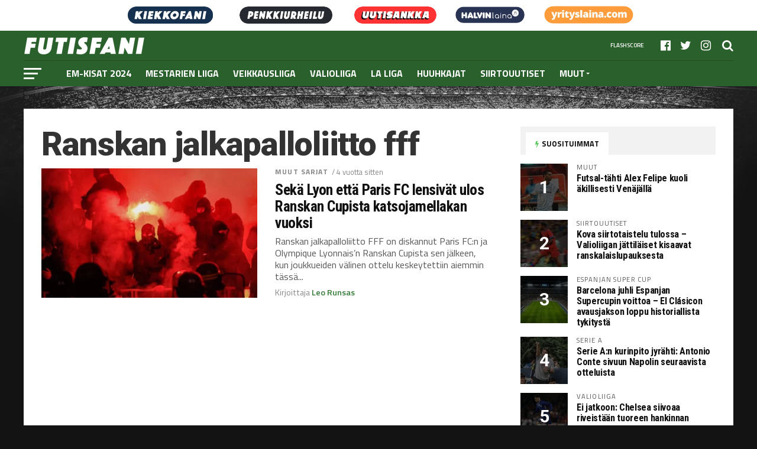

--- FILE ---
content_type: text/html; charset=UTF-8
request_url: https://futisfani.com/aihe/ranskan-jalkapalloliitto-fff/
body_size: 16301
content:
<!DOCTYPE html>
<html lang="fi">
<head>
	
<meta charset="UTF-8" >
<meta name="viewport" id="viewport" content="width=device-width, initial-scale=1.0, maximum-scale=1.0, minimum-scale=1.0, user-scalable=no" />
<link rel="shortcut icon" href="https://futisfani.com/wp-content/uploads/2021/04/f2.png" /><link rel="pingback" href="https://futisfani.com/xmlrpc.php" />
<meta property="og:image" content="https://futisfani.com/wp-content/uploads/2021/12/Paris-Lyon-17.12.2021.jpg" />
<meta name="twitter:image" content="https://futisfani.com/wp-content/uploads/2021/12/Paris-Lyon-17.12.2021.jpg" />
<meta property="og:description" content="Jalkapallo" />
<meta name='robots' content='index, follow, max-image-preview:large, max-snippet:-1, max-video-preview:-1' />
	<style>img:is([sizes="auto" i], [sizes^="auto," i]) { contain-intrinsic-size: 3000px 1500px }</style>
	<meta property="og:title" content="Futisfani.com"/>
<meta property="og:description" content="Jalkapallo"/>
<meta property="og:image:alt" content="Paris Lyon 17.12.2021"/>
<meta property="og:image" content="https://futisfani.com/wp-content/uploads/2021/12/Paris-Lyon-17.12.2021.jpg"/>
<meta property="og:image:width" content="800"/>
<meta property="og:image:height" content="533"/>
<meta property="og:type" content="article"/>
<meta property="og:article:published_time" content="2021-12-27 22:32:39"/>
<meta property="og:article:modified_time" content="2022-02-27 22:14:08"/>
<meta property="og:article:tag" content="Angers"/>
<meta property="og:article:tag" content="Bahrainin kuningaskunta"/>
<meta property="og:article:tag" content="Dimitri Payet"/>
<meta property="og:article:tag" content="Ligue 1"/>
<meta property="og:article:tag" content="Ligue 2"/>
<meta property="og:article:tag" content="Lille"/>
<meta property="og:article:tag" content="Lyon"/>
<meta property="og:article:tag" content="Marseille"/>
<meta property="og:article:tag" content="Montpellier"/>
<meta property="og:article:tag" content="Olympique Lyonnais"/>
<meta property="og:article:tag" content="Paris FC"/>
<meta property="og:article:tag" content="Ranskan cup"/>
<meta property="og:article:tag" content="Ranskan jalkapalloliitto fff"/>
<meta property="og:article:tag" content="RC Lens"/>
<meta property="og:article:tag" content="Saint-etienne"/>
<meta property="og:article:tag" content="väkivalta"/>
<meta name="twitter:card" content="summary">
<meta name="twitter:title" content="Futisfani.com"/>
<meta name="twitter:description" content="Jalkapallo"/>
<meta name="twitter:image" content="https://futisfani.com/wp-content/uploads/2021/12/Paris-Lyon-17.12.2021.jpg"/>
<meta name="twitter:image:alt" content="Paris Lyon 17.12.2021"/>

	<!-- This site is optimized with the Yoast SEO plugin v20.12 - https://yoast.com/wordpress/plugins/seo/ -->
	<title>Ranskan jalkapalloliitto fff | Futisfani.com</title>
	<meta name="description" content="Kiinnostavimmat Ranskan jalkapalloliitto fff -uutiset löydät aina täältä. Tule ja katso." />
	<link rel="canonical" href="https://futisfani.com/aihe/ranskan-jalkapalloliitto-fff/" />
	<meta property="og:url" content="https://futisfani.com/aihe/ranskan-jalkapalloliitto-fff/" />
	<meta property="og:site_name" content="Futisfani.com" />
	<script type="application/ld+json" class="yoast-schema-graph">{"@context":"https://schema.org","@graph":[{"@type":"CollectionPage","@id":"https://futisfani.com/aihe/ranskan-jalkapalloliitto-fff/","url":"https://futisfani.com/aihe/ranskan-jalkapalloliitto-fff/","name":"Ranskan jalkapalloliitto fff | Futisfani.com","isPartOf":{"@id":"https://futisfani.com/#website"},"primaryImageOfPage":{"@id":"https://futisfani.com/aihe/ranskan-jalkapalloliitto-fff/#primaryimage"},"image":{"@id":"https://futisfani.com/aihe/ranskan-jalkapalloliitto-fff/#primaryimage"},"thumbnailUrl":"https://futisfani.com/wp-content/uploads/2021/12/Paris-Lyon-17.12.2021.jpg","description":"Kiinnostavimmat Ranskan jalkapalloliitto fff -uutiset löydät aina täältä. Tule ja katso.","breadcrumb":{"@id":"https://futisfani.com/aihe/ranskan-jalkapalloliitto-fff/#breadcrumb"},"inLanguage":"fi"},{"@type":"ImageObject","inLanguage":"fi","@id":"https://futisfani.com/aihe/ranskan-jalkapalloliitto-fff/#primaryimage","url":"https://futisfani.com/wp-content/uploads/2021/12/Paris-Lyon-17.12.2021.jpg","contentUrl":"https://futisfani.com/wp-content/uploads/2021/12/Paris-Lyon-17.12.2021.jpg","width":800,"height":533,"caption":"Paris Lyon 17.12.2021"},{"@type":"BreadcrumbList","@id":"https://futisfani.com/aihe/ranskan-jalkapalloliitto-fff/#breadcrumb","itemListElement":[{"@type":"ListItem","position":1,"name":"Etusivu","item":"https://futisfani.com/"},{"@type":"ListItem","position":2,"name":"Ranskan jalkapalloliitto fff"}]},{"@type":"WebSite","@id":"https://futisfani.com/#website","url":"https://futisfani.com/","name":"Futisfani.com","description":"Jalkapallo","potentialAction":[{"@type":"SearchAction","target":{"@type":"EntryPoint","urlTemplate":"https://futisfani.com/?s={search_term_string}"},"query-input":"required name=search_term_string"}],"inLanguage":"fi"}]}</script>
	<!-- / Yoast SEO plugin. -->


<link rel='dns-prefetch' href='//fonts.googleapis.com' />
<link rel='dns-prefetch' href='//pagead2.googlesyndication.com' />
<link href='https://fonts.gstatic.com' crossorigin='' rel='preconnect' />
<link rel='preconnect' href='https://fonts.googleapis.com' />
<link rel="alternate" type="application/rss+xml" title="Futisfani.com &raquo; syöte" href="https://futisfani.com/feed/" />
<link rel="alternate" type="application/rss+xml" title="Futisfani.com &raquo; kommenttien syöte" href="https://futisfani.com/comments/feed/" />
<link rel="alternate" type="application/rss+xml" title="Futisfani.com &raquo; Ranskan jalkapalloliitto fff avainsanan RSS-syöte" href="https://futisfani.com/aihe/ranskan-jalkapalloliitto-fff/feed/" />
<script type="text/javascript">
/* <![CDATA[ */
window._wpemojiSettings = {"baseUrl":"https:\/\/s.w.org\/images\/core\/emoji\/15.0.3\/72x72\/","ext":".png","svgUrl":"https:\/\/s.w.org\/images\/core\/emoji\/15.0.3\/svg\/","svgExt":".svg","source":{"concatemoji":"https:\/\/futisfani.com\/wp-includes\/js\/wp-emoji-release.min.js?ver=6.7.1"}};
/*! This file is auto-generated */
!function(i,n){var o,s,e;function c(e){try{var t={supportTests:e,timestamp:(new Date).valueOf()};sessionStorage.setItem(o,JSON.stringify(t))}catch(e){}}function p(e,t,n){e.clearRect(0,0,e.canvas.width,e.canvas.height),e.fillText(t,0,0);var t=new Uint32Array(e.getImageData(0,0,e.canvas.width,e.canvas.height).data),r=(e.clearRect(0,0,e.canvas.width,e.canvas.height),e.fillText(n,0,0),new Uint32Array(e.getImageData(0,0,e.canvas.width,e.canvas.height).data));return t.every(function(e,t){return e===r[t]})}function u(e,t,n){switch(t){case"flag":return n(e,"\ud83c\udff3\ufe0f\u200d\u26a7\ufe0f","\ud83c\udff3\ufe0f\u200b\u26a7\ufe0f")?!1:!n(e,"\ud83c\uddfa\ud83c\uddf3","\ud83c\uddfa\u200b\ud83c\uddf3")&&!n(e,"\ud83c\udff4\udb40\udc67\udb40\udc62\udb40\udc65\udb40\udc6e\udb40\udc67\udb40\udc7f","\ud83c\udff4\u200b\udb40\udc67\u200b\udb40\udc62\u200b\udb40\udc65\u200b\udb40\udc6e\u200b\udb40\udc67\u200b\udb40\udc7f");case"emoji":return!n(e,"\ud83d\udc26\u200d\u2b1b","\ud83d\udc26\u200b\u2b1b")}return!1}function f(e,t,n){var r="undefined"!=typeof WorkerGlobalScope&&self instanceof WorkerGlobalScope?new OffscreenCanvas(300,150):i.createElement("canvas"),a=r.getContext("2d",{willReadFrequently:!0}),o=(a.textBaseline="top",a.font="600 32px Arial",{});return e.forEach(function(e){o[e]=t(a,e,n)}),o}function t(e){var t=i.createElement("script");t.src=e,t.defer=!0,i.head.appendChild(t)}"undefined"!=typeof Promise&&(o="wpEmojiSettingsSupports",s=["flag","emoji"],n.supports={everything:!0,everythingExceptFlag:!0},e=new Promise(function(e){i.addEventListener("DOMContentLoaded",e,{once:!0})}),new Promise(function(t){var n=function(){try{var e=JSON.parse(sessionStorage.getItem(o));if("object"==typeof e&&"number"==typeof e.timestamp&&(new Date).valueOf()<e.timestamp+604800&&"object"==typeof e.supportTests)return e.supportTests}catch(e){}return null}();if(!n){if("undefined"!=typeof Worker&&"undefined"!=typeof OffscreenCanvas&&"undefined"!=typeof URL&&URL.createObjectURL&&"undefined"!=typeof Blob)try{var e="postMessage("+f.toString()+"("+[JSON.stringify(s),u.toString(),p.toString()].join(",")+"));",r=new Blob([e],{type:"text/javascript"}),a=new Worker(URL.createObjectURL(r),{name:"wpTestEmojiSupports"});return void(a.onmessage=function(e){c(n=e.data),a.terminate(),t(n)})}catch(e){}c(n=f(s,u,p))}t(n)}).then(function(e){for(var t in e)n.supports[t]=e[t],n.supports.everything=n.supports.everything&&n.supports[t],"flag"!==t&&(n.supports.everythingExceptFlag=n.supports.everythingExceptFlag&&n.supports[t]);n.supports.everythingExceptFlag=n.supports.everythingExceptFlag&&!n.supports.flag,n.DOMReady=!1,n.readyCallback=function(){n.DOMReady=!0}}).then(function(){return e}).then(function(){var e;n.supports.everything||(n.readyCallback(),(e=n.source||{}).concatemoji?t(e.concatemoji):e.wpemoji&&e.twemoji&&(t(e.twemoji),t(e.wpemoji)))}))}((window,document),window._wpemojiSettings);
/* ]]> */
</script>
<!-- futisfani.com is managing ads with Advanced Ads 1.44.1 – https://wpadvancedads.com/ --><script id="futis-ready">
			window.advanced_ads_ready=function(e,a){a=a||"complete";var d=function(e){return"interactive"===a?"loading"!==e:"complete"===e};d(document.readyState)?e():document.addEventListener("readystatechange",(function(a){d(a.target.readyState)&&e()}),{once:"interactive"===a})},window.advanced_ads_ready_queue=window.advanced_ads_ready_queue||[];		</script>
		<style id='wp-emoji-styles-inline-css' type='text/css'>

	img.wp-smiley, img.emoji {
		display: inline !important;
		border: none !important;
		box-shadow: none !important;
		height: 1em !important;
		width: 1em !important;
		margin: 0 0.07em !important;
		vertical-align: -0.1em !important;
		background: none !important;
		padding: 0 !important;
	}
</style>
<link rel='stylesheet' id='wp-block-library-css' href='https://futisfani.com/wp-includes/css/dist/block-library/style.min.css?ver=6.7.1' type='text/css' media='all' />
<style id='classic-theme-styles-inline-css' type='text/css'>
/*! This file is auto-generated */
.wp-block-button__link{color:#fff;background-color:#32373c;border-radius:9999px;box-shadow:none;text-decoration:none;padding:calc(.667em + 2px) calc(1.333em + 2px);font-size:1.125em}.wp-block-file__button{background:#32373c;color:#fff;text-decoration:none}
</style>
<style id='global-styles-inline-css' type='text/css'>
:root{--wp--preset--aspect-ratio--square: 1;--wp--preset--aspect-ratio--4-3: 4/3;--wp--preset--aspect-ratio--3-4: 3/4;--wp--preset--aspect-ratio--3-2: 3/2;--wp--preset--aspect-ratio--2-3: 2/3;--wp--preset--aspect-ratio--16-9: 16/9;--wp--preset--aspect-ratio--9-16: 9/16;--wp--preset--color--black: #000000;--wp--preset--color--cyan-bluish-gray: #abb8c3;--wp--preset--color--white: #ffffff;--wp--preset--color--pale-pink: #f78da7;--wp--preset--color--vivid-red: #cf2e2e;--wp--preset--color--luminous-vivid-orange: #ff6900;--wp--preset--color--luminous-vivid-amber: #fcb900;--wp--preset--color--light-green-cyan: #7bdcb5;--wp--preset--color--vivid-green-cyan: #00d084;--wp--preset--color--pale-cyan-blue: #8ed1fc;--wp--preset--color--vivid-cyan-blue: #0693e3;--wp--preset--color--vivid-purple: #9b51e0;--wp--preset--gradient--vivid-cyan-blue-to-vivid-purple: linear-gradient(135deg,rgba(6,147,227,1) 0%,rgb(155,81,224) 100%);--wp--preset--gradient--light-green-cyan-to-vivid-green-cyan: linear-gradient(135deg,rgb(122,220,180) 0%,rgb(0,208,130) 100%);--wp--preset--gradient--luminous-vivid-amber-to-luminous-vivid-orange: linear-gradient(135deg,rgba(252,185,0,1) 0%,rgba(255,105,0,1) 100%);--wp--preset--gradient--luminous-vivid-orange-to-vivid-red: linear-gradient(135deg,rgba(255,105,0,1) 0%,rgb(207,46,46) 100%);--wp--preset--gradient--very-light-gray-to-cyan-bluish-gray: linear-gradient(135deg,rgb(238,238,238) 0%,rgb(169,184,195) 100%);--wp--preset--gradient--cool-to-warm-spectrum: linear-gradient(135deg,rgb(74,234,220) 0%,rgb(151,120,209) 20%,rgb(207,42,186) 40%,rgb(238,44,130) 60%,rgb(251,105,98) 80%,rgb(254,248,76) 100%);--wp--preset--gradient--blush-light-purple: linear-gradient(135deg,rgb(255,206,236) 0%,rgb(152,150,240) 100%);--wp--preset--gradient--blush-bordeaux: linear-gradient(135deg,rgb(254,205,165) 0%,rgb(254,45,45) 50%,rgb(107,0,62) 100%);--wp--preset--gradient--luminous-dusk: linear-gradient(135deg,rgb(255,203,112) 0%,rgb(199,81,192) 50%,rgb(65,88,208) 100%);--wp--preset--gradient--pale-ocean: linear-gradient(135deg,rgb(255,245,203) 0%,rgb(182,227,212) 50%,rgb(51,167,181) 100%);--wp--preset--gradient--electric-grass: linear-gradient(135deg,rgb(202,248,128) 0%,rgb(113,206,126) 100%);--wp--preset--gradient--midnight: linear-gradient(135deg,rgb(2,3,129) 0%,rgb(40,116,252) 100%);--wp--preset--font-size--small: 13px;--wp--preset--font-size--medium: 20px;--wp--preset--font-size--large: 36px;--wp--preset--font-size--x-large: 42px;--wp--preset--spacing--20: 0.44rem;--wp--preset--spacing--30: 0.67rem;--wp--preset--spacing--40: 1rem;--wp--preset--spacing--50: 1.5rem;--wp--preset--spacing--60: 2.25rem;--wp--preset--spacing--70: 3.38rem;--wp--preset--spacing--80: 5.06rem;--wp--preset--shadow--natural: 6px 6px 9px rgba(0, 0, 0, 0.2);--wp--preset--shadow--deep: 12px 12px 50px rgba(0, 0, 0, 0.4);--wp--preset--shadow--sharp: 6px 6px 0px rgba(0, 0, 0, 0.2);--wp--preset--shadow--outlined: 6px 6px 0px -3px rgba(255, 255, 255, 1), 6px 6px rgba(0, 0, 0, 1);--wp--preset--shadow--crisp: 6px 6px 0px rgba(0, 0, 0, 1);}:where(.is-layout-flex){gap: 0.5em;}:where(.is-layout-grid){gap: 0.5em;}body .is-layout-flex{display: flex;}.is-layout-flex{flex-wrap: wrap;align-items: center;}.is-layout-flex > :is(*, div){margin: 0;}body .is-layout-grid{display: grid;}.is-layout-grid > :is(*, div){margin: 0;}:where(.wp-block-columns.is-layout-flex){gap: 2em;}:where(.wp-block-columns.is-layout-grid){gap: 2em;}:where(.wp-block-post-template.is-layout-flex){gap: 1.25em;}:where(.wp-block-post-template.is-layout-grid){gap: 1.25em;}.has-black-color{color: var(--wp--preset--color--black) !important;}.has-cyan-bluish-gray-color{color: var(--wp--preset--color--cyan-bluish-gray) !important;}.has-white-color{color: var(--wp--preset--color--white) !important;}.has-pale-pink-color{color: var(--wp--preset--color--pale-pink) !important;}.has-vivid-red-color{color: var(--wp--preset--color--vivid-red) !important;}.has-luminous-vivid-orange-color{color: var(--wp--preset--color--luminous-vivid-orange) !important;}.has-luminous-vivid-amber-color{color: var(--wp--preset--color--luminous-vivid-amber) !important;}.has-light-green-cyan-color{color: var(--wp--preset--color--light-green-cyan) !important;}.has-vivid-green-cyan-color{color: var(--wp--preset--color--vivid-green-cyan) !important;}.has-pale-cyan-blue-color{color: var(--wp--preset--color--pale-cyan-blue) !important;}.has-vivid-cyan-blue-color{color: var(--wp--preset--color--vivid-cyan-blue) !important;}.has-vivid-purple-color{color: var(--wp--preset--color--vivid-purple) !important;}.has-black-background-color{background-color: var(--wp--preset--color--black) !important;}.has-cyan-bluish-gray-background-color{background-color: var(--wp--preset--color--cyan-bluish-gray) !important;}.has-white-background-color{background-color: var(--wp--preset--color--white) !important;}.has-pale-pink-background-color{background-color: var(--wp--preset--color--pale-pink) !important;}.has-vivid-red-background-color{background-color: var(--wp--preset--color--vivid-red) !important;}.has-luminous-vivid-orange-background-color{background-color: var(--wp--preset--color--luminous-vivid-orange) !important;}.has-luminous-vivid-amber-background-color{background-color: var(--wp--preset--color--luminous-vivid-amber) !important;}.has-light-green-cyan-background-color{background-color: var(--wp--preset--color--light-green-cyan) !important;}.has-vivid-green-cyan-background-color{background-color: var(--wp--preset--color--vivid-green-cyan) !important;}.has-pale-cyan-blue-background-color{background-color: var(--wp--preset--color--pale-cyan-blue) !important;}.has-vivid-cyan-blue-background-color{background-color: var(--wp--preset--color--vivid-cyan-blue) !important;}.has-vivid-purple-background-color{background-color: var(--wp--preset--color--vivid-purple) !important;}.has-black-border-color{border-color: var(--wp--preset--color--black) !important;}.has-cyan-bluish-gray-border-color{border-color: var(--wp--preset--color--cyan-bluish-gray) !important;}.has-white-border-color{border-color: var(--wp--preset--color--white) !important;}.has-pale-pink-border-color{border-color: var(--wp--preset--color--pale-pink) !important;}.has-vivid-red-border-color{border-color: var(--wp--preset--color--vivid-red) !important;}.has-luminous-vivid-orange-border-color{border-color: var(--wp--preset--color--luminous-vivid-orange) !important;}.has-luminous-vivid-amber-border-color{border-color: var(--wp--preset--color--luminous-vivid-amber) !important;}.has-light-green-cyan-border-color{border-color: var(--wp--preset--color--light-green-cyan) !important;}.has-vivid-green-cyan-border-color{border-color: var(--wp--preset--color--vivid-green-cyan) !important;}.has-pale-cyan-blue-border-color{border-color: var(--wp--preset--color--pale-cyan-blue) !important;}.has-vivid-cyan-blue-border-color{border-color: var(--wp--preset--color--vivid-cyan-blue) !important;}.has-vivid-purple-border-color{border-color: var(--wp--preset--color--vivid-purple) !important;}.has-vivid-cyan-blue-to-vivid-purple-gradient-background{background: var(--wp--preset--gradient--vivid-cyan-blue-to-vivid-purple) !important;}.has-light-green-cyan-to-vivid-green-cyan-gradient-background{background: var(--wp--preset--gradient--light-green-cyan-to-vivid-green-cyan) !important;}.has-luminous-vivid-amber-to-luminous-vivid-orange-gradient-background{background: var(--wp--preset--gradient--luminous-vivid-amber-to-luminous-vivid-orange) !important;}.has-luminous-vivid-orange-to-vivid-red-gradient-background{background: var(--wp--preset--gradient--luminous-vivid-orange-to-vivid-red) !important;}.has-very-light-gray-to-cyan-bluish-gray-gradient-background{background: var(--wp--preset--gradient--very-light-gray-to-cyan-bluish-gray) !important;}.has-cool-to-warm-spectrum-gradient-background{background: var(--wp--preset--gradient--cool-to-warm-spectrum) !important;}.has-blush-light-purple-gradient-background{background: var(--wp--preset--gradient--blush-light-purple) !important;}.has-blush-bordeaux-gradient-background{background: var(--wp--preset--gradient--blush-bordeaux) !important;}.has-luminous-dusk-gradient-background{background: var(--wp--preset--gradient--luminous-dusk) !important;}.has-pale-ocean-gradient-background{background: var(--wp--preset--gradient--pale-ocean) !important;}.has-electric-grass-gradient-background{background: var(--wp--preset--gradient--electric-grass) !important;}.has-midnight-gradient-background{background: var(--wp--preset--gradient--midnight) !important;}.has-small-font-size{font-size: var(--wp--preset--font-size--small) !important;}.has-medium-font-size{font-size: var(--wp--preset--font-size--medium) !important;}.has-large-font-size{font-size: var(--wp--preset--font-size--large) !important;}.has-x-large-font-size{font-size: var(--wp--preset--font-size--x-large) !important;}
:where(.wp-block-post-template.is-layout-flex){gap: 1.25em;}:where(.wp-block-post-template.is-layout-grid){gap: 1.25em;}
:where(.wp-block-columns.is-layout-flex){gap: 2em;}:where(.wp-block-columns.is-layout-grid){gap: 2em;}
:root :where(.wp-block-pullquote){font-size: 1.5em;line-height: 1.6;}
</style>
<link rel='stylesheet' id='contact-form-7-css' href='https://futisfani.com/wp-content/plugins/contact-form-7/includes/css/styles.css?ver=5.7.7' type='text/css' media='all' />
<link rel='stylesheet' id='rss-retriever-css' href='https://futisfani.com/wp-content/plugins/wp-rss-retriever/inc/css/rss-retriever.css?ver=1.6.10' type='text/css' media='all' />
<link rel='stylesheet' id='mvp-custom-style-css' href='https://futisfani.com/wp-content/themes/the-league/style.css?ver=6.7.1' type='text/css' media='all' />
<style id='mvp-custom-style-inline-css' type='text/css'>


#mvp-wallpaper {
	background: url() no-repeat 50% 0;
	}

a,
a:visited,
.post-info-name a,
ul.mvp-author-info-list li.mvp-author-info-name span a,
.woocommerce .woocommerce-breadcrumb a {
	color: #4eb452;
	}

#mvp-comments-button a,
#mvp-comments-button span.mvp-comment-but-text,
a.mvp-inf-more-but,
.sp-template a,
.sp-data-table a {
	color: #4eb452 !important;
	}

#mvp-comments-button a:hover,
#mvp-comments-button span.mvp-comment-but-text:hover,
a.mvp-inf-more-but:hover {
	border: 1px solid #4eb452;
	color: #4eb452 !important;
	}

a:hover,
.mvp-feat4-sub-text h2 a:hover,
span.mvp-widget-head-link a,
.mvp-widget-list-text1 h2 a:hover,
.mvp-blog-story-text h2 a:hover,
.mvp-side-tab-text h2 a:hover,
.mvp-more-post-text h2 a:hover,
span.mvp-blog-story-author a,
.woocommerce .woocommerce-breadcrumb a:hover,
#mvp-side-wrap a:hover,
.mvp-post-info-top h3 a:hover,
#mvp-side-wrap .mvp-widget-feat-text h3 a:hover,
.mvp-widget-author-text h3 a:hover,
#mvp-side-wrap .mvp-widget-author-text h3 a:hover,
.mvp-feat5-text h2 a:hover {
	color: #377c3a !important;
	}

#mvp-main-nav-wrap,
#mvp-fly-wrap,
ul.mvp-fly-soc-list li a:hover {
	background: #2a602c;
	}

ul.mvp-fly-soc-list li a {
	color: #2a602c !important;
	}

#mvp-nav-menu ul li a,
span.mvp-nav-soc-head,
span.mvp-nav-search-but,
span.mvp-nav-soc-but,
nav.mvp-fly-nav-menu ul li.menu-item-has-children:after,
nav.mvp-fly-nav-menu ul li.menu-item-has-children.tog-minus:after,
nav.mvp-fly-nav-menu ul li a,
span.mvp-fly-soc-head {
	color: #fff;
	}

ul.mvp-fly-soc-list li a:hover {
	color: #fff !important;
	}

.mvp-fly-but-wrap span,
ul.mvp-fly-soc-list li a {
	background: #fff;
	}

ul.mvp-fly-soc-list li a:hover {
	border: 2px solid #fff;
	}

#mvp-nav-menu ul li.menu-item-has-children ul.sub-menu li a:after,
#mvp-nav-menu ul li.menu-item-has-children ul.sub-menu li ul.sub-menu li a:after,
#mvp-nav-menu ul li.menu-item-has-children ul.sub-menu li ul.sub-menu li ul.sub-menu li a:after,
#mvp-nav-menu ul li.menu-item-has-children ul.mvp-mega-list li a:after,
#mvp-nav-menu ul li.menu-item-has-children a:after {
	border-color: #fff transparent transparent transparent;
	}

#mvp-nav-menu ul li:hover a,
span.mvp-nav-search-but:hover,
span.mvp-nav-soc-but:hover,
#mvp-nav-menu ul li ul.mvp-mega-list li a:hover,
nav.mvp-fly-nav-menu ul li a:hover {
	color: #59c65b !important;
	}

#mvp-nav-menu ul li:hover a {
	border-bottom: 1px solid #59c65b;
	}

.mvp-fly-but-wrap:hover span {
	background: #59c65b;
	}

#mvp-nav-menu ul li.menu-item-has-children:hover a:after {
	border-color: #59c65b transparent transparent transparent !important;
	}

ul.mvp-score-list li:hover {
	border: 1px solid #57c65b;
	}

.es-nav span:hover a,
ul.mvp-side-tab-list li span.mvp-side-tab-head i {
	color: #57c65b;
	}

span.mvp-feat1-cat,
.mvp-vid-box-wrap,
span.mvp-post-cat,
.mvp-prev-next-text a,
.mvp-prev-next-text a:visited,
.mvp-prev-next-text a:hover,
.mvp-mob-soc-share-but,
.mvp-scores-status,
.sportspress h1.mvp-post-title .sp-player-number {
	background: #57c65b;
	}

.sp-table-caption {
	background: #57c65b !important;
	}

.woocommerce .star-rating span:before,
.woocommerce-message:before,
.woocommerce-info:before,
.woocommerce-message:before {
	color: #57c65b;
	}

.woocommerce .widget_price_filter .ui-slider .ui-slider-range,
.woocommerce .widget_price_filter .ui-slider .ui-slider-handle,
.woocommerce span.onsale,
.woocommerce #respond input#submit.alt,
.woocommerce a.button.alt,
.woocommerce button.button.alt,
.woocommerce input.button.alt,
.woocommerce #respond input#submit.alt:hover,
.woocommerce a.button.alt:hover,
.woocommerce button.button.alt:hover,
.woocommerce input.button.alt:hover {
	background-color: #57c65b;
	}

span.mvp-sec-head,
.mvp-authors-name {
	border-bottom: 1px solid #57c65b;
	}

.woocommerce-error,
.woocommerce-info,
.woocommerce-message {
	border-top-color: #57c65b;
	}

#mvp-nav-menu ul li a,
nav.mvp-fly-nav-menu ul li a,
#mvp-foot-nav ul.menu li a,
#mvp-foot-menu ul.menu li a {
	font-family: 'Titillium Web', sans-serif;
	}

body,
.mvp-feat1-text p,
.mvp-feat4-main-text p,
.mvp-feat2-main-text p,
.mvp-feat3-main-text p,
.mvp-feat4-sub-text p,
.mvp-widget-list-text1 p,
.mvp-blog-story-text p,
.mvp-blog-story-info,
span.mvp-post-excerpt,
ul.mvp-author-info-list li.mvp-author-info-name p,
ul.mvp-author-info-list li.mvp-author-info-name span,
.mvp-post-date,
span.mvp-feat-caption,
span.mvp-feat-caption-wide,
#mvp-content-main p,
#mvp-author-box-text p,
.mvp-more-post-text p,
#mvp-404 p,
#mvp-foot-copy,
#searchform input,
span.mvp-author-page-desc,
#woo-content p,
.mvp-search-text p,
#comments .c p,
.mvp-widget-feat-text p,
.mvp-feat5-text p {
	font-family: 'Titillium Web', sans-serif;
	}

span.mvp-nav-soc-head,
.mvp-score-status p,
.mvp-score-teams p,
.mvp-scores-status p,
.mvp-scores-teams p,
ul.mvp-feat2-list li h3,
.mvp-feat4-sub-text h3,
.mvp-widget-head-wrap h4,
span.mvp-widget-head-link,
.mvp-widget-list-text1 h3,
.mvp-blog-story-text h3,
ul.mvp-side-tab-list li span.mvp-side-tab-head,
.mvp-side-tab-text h3,
span.mvp-post-cat,
.mvp-post-tags,
span.mvp-author-box-name,
#mvp-comments-button a,
#mvp-comments-button span.mvp-comment-but-text,
span.mvp-sec-head,
a.mvp-inf-more-but,
.pagination span, .pagination a,
.woocommerce ul.product_list_widget span.product-title,
.woocommerce ul.product_list_widget li a,
.woocommerce #reviews #comments ol.commentlist li .comment-text p.meta,
.woocommerce .related h2,
.woocommerce div.product .woocommerce-tabs .panel h2,
.woocommerce div.product .product_title,
#mvp-content-main h1,
#mvp-content-main h2,
#mvp-content-main h3,
#mvp-content-main h4,
#mvp-content-main h5,
#mvp-content-main h6,
#woo-content h1.page-title,
.woocommerce .woocommerce-breadcrumb,
.mvp-authors-name,
#respond #submit,
.comment-reply a,
#cancel-comment-reply-link,
span.mvp-feat1-cat,
span.mvp-post-info-date,
.mvp-widget-feat-text h3,
.mvp-widget-author-text h3 a,
.sp-table-caption {
	font-family: 'Titillium Web', sans-serif !important;
	}

.mvp-feat1-text h2,
.mvp-feat1-text h2.mvp-stand-title,
.mvp-feat4-main-text h2,
.mvp-feat4-main-text h2.mvp-stand-title,
.mvp-feat1-sub-text h2,
.mvp-feat2-main-text h2,
.mvp-feat2-sub-text h2,
ul.mvp-feat2-list li h2,
.mvp-feat3-main-text h2,
.mvp-feat3-sub-text h2,
.mvp-feat4-sub-text h2 a,
.mvp-widget-list-text1 h2 a,
.mvp-blog-story-text h2 a,
.mvp-side-tab-text h2 a,
#mvp-content-main blockquote p,
.mvp-more-post-text h2 a,
h2.mvp-authors-latest a,
.mvp-widget-feat-text h2 a,
.mvp-widget-author-text h2 a,
.mvp-feat5-text h2 a,
.mvp-scores-title h2 a {
	font-family: 'Roboto Condensed', sans-serif;
	}

h1.mvp-post-title,
.mvp-cat-head h1,
#mvp-404 h1,
h1.mvp-author-top-head,
#woo-content h1.page-title,
.woocommerce div.product .product_title,
.woocommerce ul.products li.product h3 {
	font-family: 'Roboto', sans-serif;
	}

	

	.mvp-nav-links {
		display: none;
		}
		
</style>
<link rel='stylesheet' id='fontawesome-child-css' href='https://futisfani.com/wp-content/themes/the-league-child/font-awesome/css/font-awesome.css?ver=6.7.1' type='text/css' media='all' />
<link rel='stylesheet' id='mvp-custom-child-style-css' href='https://futisfani.com/wp-content/themes/the-league-child/style.css?ver=1.0.0' type='text/css' media='all' />
<link rel='stylesheet' id='mvp-reset-css' href='https://futisfani.com/wp-content/themes/the-league/css/reset.css?ver=6.7.1' type='text/css' media='all' />
<link rel='stylesheet' id='fontawesome-css' href='https://futisfani.com/wp-content/themes/the-league-child/font-awesome/css/font-awesome.css?ver=6.7.1' type='text/css' media='all' />
<link rel="preload" as="style" href="//fonts.googleapis.com/css?family=Advent+Pro%3A700%7CRoboto%3A300%2C400%2C500%2C700%2C900%7COswald%3A300%2C400%2C700%7CLato%3A300%2C400%2C700%7CWork+Sans%3A200%2C300%2C400%2C500%2C600%2C700%2C800%2C900%7COpen+Sans%3A400%2C700%2C800%7CRoboto+Condensed%3A100%2C200%2C300%2C400%2C500%2C600%2C700%2C800%2C900%7CRoboto%3A100%2C200%2C300%2C400%2C500%2C600%2C700%2C800%2C900%7CTitillium+Web%3A100%2C200%2C300%2C400%2C500%2C600%2C700%2C800%2C900%7CTitillium+Web%3A100%2C200%2C300%2C400%2C500%2C600%2C700%2C800%2C900%7CTitillium+Web%3A100%2C200%2C300%2C400%2C500%2C600%2C700%2C800%2C900&#038;subset=latin,latin-ext,cyrillic,cyrillic-ext,greek-ext,greek,vietnamese" /><link rel='stylesheet' id='mvp-fonts-css' href='//fonts.googleapis.com/css?family=Advent+Pro%3A700%7CRoboto%3A300%2C400%2C500%2C700%2C900%7COswald%3A300%2C400%2C700%7CLato%3A300%2C400%2C700%7CWork+Sans%3A200%2C300%2C400%2C500%2C600%2C700%2C800%2C900%7COpen+Sans%3A400%2C700%2C800%7CRoboto+Condensed%3A100%2C200%2C300%2C400%2C500%2C600%2C700%2C800%2C900%7CRoboto%3A100%2C200%2C300%2C400%2C500%2C600%2C700%2C800%2C900%7CTitillium+Web%3A100%2C200%2C300%2C400%2C500%2C600%2C700%2C800%2C900%7CTitillium+Web%3A100%2C200%2C300%2C400%2C500%2C600%2C700%2C800%2C900%7CTitillium+Web%3A100%2C200%2C300%2C400%2C500%2C600%2C700%2C800%2C900&#038;subset=latin,latin-ext,cyrillic,cyrillic-ext,greek-ext,greek,vietnamese' type='text/css' media='print' onload='this.media=&#34;all&#34;' />
<link rel='stylesheet' id='mvp-media-queries-css' href='https://futisfani.com/wp-content/themes/the-league/css/media-queries.css?ver=6.7.1' type='text/css' media='all' />
<script type="text/javascript" src="https://futisfani.com/wp-content/uploads/hummingbird-assets/336081f01b1284a6dace03f0d0b89c78.js" id="wphb-1-js"></script>
<script type="text/javascript" id="wphb-2-js-extra">
/* <![CDATA[ */
var advads_options = {"blog_id":"1","privacy":{"enabled":false,"state":"not_needed"}};;;var ajax_var = {"nonce":"0f3f79ef8b"};
var ttc_data = {"proBeacon":""};
/* ]]> */
</script>
<script type="text/javascript" src="https://futisfani.com/wp-content/uploads/hummingbird-assets/95b16892bc2b1c08a6a00af38f6b0ed7.js" id="wphb-2-js"></script>
<script type="text/javascript" id="wphb-2-js-after">
/* <![CDATA[ */
function getHomeURL() {return "https://futisfani.com";}
function getPostID() {return 0;}
function showClickCounts() {return false;}
function getClicksToGA() {return false;}
/* ]]> */
</script>
<link rel="EditURI" type="application/rsd+xml" title="RSD" href="https://futisfani.com/xmlrpc.php?rsd" />
<meta name="generator" content="WordPress 6.7.1" />
<link rel="preload" href="https://strongbox.nostemedia.fi/p22/s30/futisfani.com.js" as="script" crossorigin="anonymous">
<script src="https://strongbox.nostemedia.fi/p22/s30/futisfani.com.js" crossorigin="anonymous"></script><meta name="generator" content="Site Kit by Google 1.105.0" /><script type="text/javascript">
		var advadsCfpQueue = [];
		var advadsCfpAd = function( adID ){
			if ( 'undefined' == typeof advadsProCfp ) { advadsCfpQueue.push( adID ) } else { advadsProCfp.addElement( adID ) }
		};
		</script>
		
<!-- Google AdSense snippet added by Site Kit -->
<meta name="google-adsense-platform-account" content="ca-host-pub-2644536267352236">
<meta name="google-adsense-platform-domain" content="sitekit.withgoogle.com">
<!-- End Google AdSense snippet added by Site Kit -->
<style type="text/css" id="custom-background-css">
body.custom-background { background-color: #131313; background-image: url("https://futisfani.com/wp-content/uploads/2021/04/futisfanitausta.png"); background-position: center top; background-size: contain; background-repeat: no-repeat; background-attachment: fixed; }
</style>
	
<!-- Google AdSense snippet added by Site Kit -->
<script type="text/javascript" async="async" src="https://pagead2.googlesyndication.com/pagead/js/adsbygoogle.js?client=ca-pub-4386064946257710&amp;host=ca-host-pub-2644536267352236" crossorigin="anonymous"></script>

<!-- End Google AdSense snippet added by Site Kit -->
		<style type="text/css" id="wp-custom-css">
			#mvp-content-main ul li a {
  display: flex;
  color: #111 !important;
  font-weight: 700 !important;
  line-height: 1.1 !important;
  font-family: 'Roboto Condensed', sans-serif !important;
  font-size: 1.15rem !important;
  letter-spacing: -.02em !important;
   padding-right: 10px !important;
  width: 100% !important;
  margin-bottom: 0px !important;
}

li.wp_rss_retriever_item {
  width: 100%;
  text-align: left;
}

.mvp-post-tags {
  margin-bottom: 20px;
}

#mvp-content-main h3 {
	
	background: #57c65b !important;
}

#mvp-content-main ul li a {
    display: flex;
}
	
.wp_rss_retriever {

background-color: #ffff;

	padding: 5px 20px 5px 0px;
	margin-bottom: 10px;
	margin-top:0px;
	border:1px;
	border-color: #2a602c;
}


a.wp_rss_retriever_title {
  color: #111 !important;
  font-weight: 700;
  line-height: 1.1;
  font-family: 'Roboto Condensed', sans-serif;
  font-size: 1.15rem;
  letter-spacing: -.02em;
  float: left;
  padding-right: 10px;
  width: 100%;
	margin-bottom:0px;
}


li.wp_rss_retriever_item {

margin-bottom:0px;

}

.mvp-cat-head h1 {
    color: #59c65b;
    font-size: 20px;
    font-weight: 900;
    letter-spacing: .02em;
    line-height: 1;
    padding: 15px 0;
    text-transform: uppercase;
}


#mvp-foot-wrap {
    background: #131313;
    padding-top: 30px;
}

#mvp-foot-menu-wrap {
    border-top: 1px solid #454545;
    border-bottom: 1px solid #454545;
    padding: 20px 0 10px;
    width: 100%;
}


@media (max-width: 1200px) {

          .custom-background {
        background-image: none !important;
    }

}

.mvp-feat1-wrap-bg {
    background: #131313;
}

.mvp-post-trend-text a {

    font-size: .75rem;
    line-height: 1.0 !important;
}

.mvp-post-trend-text h3 {
    margin-top: -2px;
    margin-bottom: 1px;
 
}

div.crp_related {

background-color: #f2f2f2;
	padding: 5px 20px 5px 20px;
	margin-bottom:20px;
}

#mvp-content-main ul li {
    border-top: 1px solid #ddd;
	margin-left: 0px;
	list-style:none;
	padding-top: 15px;
	padding-bottom: 15px;
}

#mvp-content-main h3 {

    color: #111;
    display: inline-block;
    font-size: 1.1rem;
    font-weight: 700;
    line-height: 1;
    position: relative;
       padding-bottom: 0px;
	margin-bottom: 10px;
	margin-top: 20px;
    text-transform: uppercase;
    font-family: 'Titillium Web', sans-serif !important;
color: #fff;
background: #999;
padding: 5px 20px;
width: auto;

}

span.crp_title {
color: #111 !important;
font-weight: 700;
line-height: 1.1;
font-family: 'Roboto Condensed', sans-serif;
font-size: 1.15rem;
letter-spacing: -.02em;
	float: left;
	padding-right: 10px;
	width:100%;	
	
}


span.crp_date {
	color: #888;
    font-size: .8rem;
    font-weight: 400;
    line-height: 1;
    margin-left: 0px;
font-family: 'Titillium Web', sans-serif !important;
	}

.mvp-more-post-text h2 a {
     font-size: 1.1rem;
}

.mvp-more-post-text p {
       font-size: 0.9rem;
}

/* Featured numbering */
.mvp_tabber_widget_suosituimmat .mvp-side-tab-img img {
	opacity: .4;
   transition: all .25s;
	}

.mvp_tabber_widget_suosituimmat .mvp-side-tab-story:hover .mvp-side-tab-img img {
	opacity: 1;
	}

.mvp_tabber_widget_suosituimmat .mvp-side-tab-story {
	counter-increment: mvp-trend;
	}

.mvp_tabber_widget_suosituimmat .mvp-side-tab-img:after {
	content: counter(mvp-trend);
	color: #fff;
	font-size: 30px;
	font-weight: 700;
	line-height: 1;
	margin: 15px 0 0;
	opacity: 1;
	position: absolute;
		top: 0;
		left: 0;
	text-align: center;
	width: 100%;
  font-family: 'Roboto', sans-serif;
   transition: all .25s;
}

.mvp_tabber_widget_suosituimmat .mvp-side-tab-story:hover .mvp-side-tab-img:after {
	opacity: 0;
	}

.mvp-side-tab-img {
    -webkit-backface-visibility: hidden;
    background: #000;
    margin-right: 15px;
    overflow: hidden;
}

.mvp-side-tab-top {
    background: #f2f2f2;
   
}

@media (max-width: 479px){

.mvp-blog-story-text h2 a, .mvp-more-post-text h2 a, .mvp-widget-list-text1 h2 a {
    font-size: 1.03rem;
}
}

.mvp-side-tab-text h2 a {
    
    font-size: 1.03rem;
   
}

/* MORE ABOUT */

@media(max-width: 767px){
	#mvp-more-post-wrap ul.mvp-more-post-list li:nth-child(2n+1){
		margin-left: 0px !important;
	}
	
	#mvp-more-post-wrap ul.mvp-more-post-list li:nth-child(2n){
		margin-left: 2.41935483871% !important;
	}
}

@media(max-width: 899px){
	#mvp-more-post-wrap ul.mvp-more-post-list li:nth-child(2n+1){
		margin-left: 0px !important;
	}
	
	#mvp-more-post-wrap ul.mvp-more-post-list li:nth-child(2n){
		margin-left: 2.06043956044% !important;
	}
}

@media(max-width: 479px){
	
	#mvp-more-post-wrap ul.mvp-more-post-list li{
		 width: 48.29545454545%;
    height: 220px;
	}
	   
	
	#mvp-more-post-wrap ul.mvp-more-post-list li .mvp-more-post-img{
		width: 100%
	}
	#mvp-more-post-wrap ul.mvp-more-post-list li .mvp-more-post-img .mvp-reg-img{
		display:block;
	}
	#mvp-more-post-wrap ul.mvp-more-post-list li .mvp-more-post-img .mvp-mob-img, #mvp-more-post-wrap ul.mvp-more-post-list li .mvp-more-post-img:after{
		display:none;
	}
	#mvp-more-post-wrap ul.mvp-more-post-list li .mvp-more-post-text{
		width: 100%;
		margin-top: 10px
	}
	
	#mvp-more-post-wrap ul.mvp-more-post-list li:nth-child(2n){
		margin-left: 3.26043956044% !important;
	}
}
/*TOP BANNER DESKTOP  MOBILE CHANGE */
@media(max-width: 599px){
	.top-banner-desktop{
		display: none;
	}
}
@media(min-width: 600px){
	.top-banner-mobile{
		display: none;
	}
}

/* TAG DESCRIPTION */
.tag-description{
	margin-bottom: 15px;
	display: inline-block;
	width: 100%;
}
.tag-description:not(.category-description){
	min-height: 250px;
}
.tag-description:not(.category-description) p, .tag-description:not(.category-description) ul{
	width: calc(100% - 315px);
	display: block !important;
	clear: both;
	float: left;
	color: black;
	font-family: 'Titillium Web', sans-serif;
}
.category-description p, .category-description ul{
	width: 100%;
	font-family: 'Titillium Web', sans-serif;
}
}
.tag-description > ul{
	list-style: disc;
	padding-left: 30px;
	padding-top:15px;
}
.tag-description:not(.category-description) img{
		width: 300px;
	  margin: 0px;
    position: absolute;
    right: 0;
    top: 0px;
}
.category-description img{
		width: 100%;
	  margin: 0px 0px 15px 0px;
}
.tag-description a{
	color: #a05d15 !important;
	font-weight: 600;
}

@media(max-width: 899px){
	.tag-description p{
		font-size: 0.9em;
	}
}
@media(max-width: 599px){
	.tag-description:not(.category-description) p, .tag-description:not(.category-description) ul{
		width: calc(100% - 165px);
	}
	.tag-description:not(.category-description) img{
		width: 150px;
	}
}
@media(max-width: 479px){
	.tag-description:not(.category-description) p, .tag-description:not(.category-description) ul{
		width: calc(100% - 95px);
	}
	.tag-description:not(.category-description) img{
		width: 80px;
	}
}

/* Header icon list */

@media(max-width: 1003px){

	#btn-line{
			flex-wrap: wrap;
	}
	#btn-line a {
			flex: 1;
	}
	#btn-line img {
			max-width: 85%;
	}
	#mvp-nav-top-wrap {
  	  padding-top: 10px;
	}	
	#btn-line-wrapper {
			background: #fff;
			padding: 5px 0;
	}
	#btn-line {
			display: flex;
			max-width: 767px;
			margin: 0px auto;
			padding-left: 0;
			padding-right: 0;
			text-align: center;
	}
}

div#btn-line img{
	min-height: 13px;
}

div#btn-line {
    display: flex;
    max-width: 900px;
    margin: 0px auto;
    justify-content: space-evenly;
    align-items: center;
		padding-left:10px;
		padding-right:10px;
		text-align:center;  
}

div#btn-line img {
    max-width: 80%;
		border-radius: 15px;
}

#btn-line-wrapper {
    background: #fff;
	  padding: 10px;
}

/* Our Advertisement box block */
.advr_box {
		margin: 20px auto;
    background: #f6f5ef;
    padding: 10px 30px 30px 30px;
    box-shadow: 1px 1px 5px 1px #00000038;
}

.advr_box .wp-block-buttons {
    text-align: center;
}

.advr_box h2{
	font-size: 32px !important;
}

.advr_box .wp-block-button__link{
	background-color: #2d1783;
	color: #fff;
}

.advr_box .wp-block-button__link:hover{
	background-color: #371ca2 !important;
	color: #fff;
}

.advr_box ul li {
    list-style: disc !important;
    margin-left: 30px !important;
}

.advr_box ul li {
    border: none !important; 
}		</style>
		<!-- Quantcast Choice. Consent Manager Tag v2.0 (for TCF 2.0) -->
<script type="text/javascript" async=true>
(function() {
  var host = 'futisfani.com';
  var element = document.createElement('script');
  var firstScript = document.getElementsByTagName('script')[0];
  var url = 'https://cmp.quantcast.com'
    .concat('/choice/', 'aAZqKnQ5WMxp_', '/', host, '/choice.js?tag_version=V2');
  var uspTries = 0;
  var uspTriesLimit = 3;
  element.async = true;
  element.type = 'text/javascript';
  element.src = url;

  firstScript.parentNode.insertBefore(element, firstScript);

  function makeStub() {
    var TCF_LOCATOR_NAME = '__tcfapiLocator';
    var queue = [];
    var win = window;
    var cmpFrame;

    function addFrame() {
      var doc = win.document;
      var otherCMP = !!(win.frames[TCF_LOCATOR_NAME]);

      if (!otherCMP) {
        if (doc.body) {
          var iframe = doc.createElement('iframe');

          iframe.style.cssText = 'display:none';
          iframe.name = TCF_LOCATOR_NAME;
          doc.body.appendChild(iframe);
        } else {
          setTimeout(addFrame, 5);
        }
      }
      return !otherCMP;
    }

    function tcfAPIHandler() {
      var gdprApplies;
      var args = arguments;

      if (!args.length) {
        return queue;
      } else if (args[0] === 'setGdprApplies') {
        if (
          args.length > 3 &&
          args[2] === 2 &&
          typeof args[3] === 'boolean'
        ) {
          gdprApplies = args[3];
          if (typeof args[2] === 'function') {
            args[2]('set', true);
          }
        }
      } else if (args[0] === 'ping') {
        var retr = {
          gdprApplies: gdprApplies,
          cmpLoaded: false,
          cmpStatus: 'stub'
        };

        if (typeof args[2] === 'function') {
          args[2](retr);
        }
      } else {
        if(args[0] === 'init' && typeof args[3] === 'object') {
          args[3] = Object.assign(args[3], { tag_version: 'V2' });
        }
        queue.push(args);
      }
    }

    function postMessageEventHandler(event) {
      var msgIsString = typeof event.data === 'string';
      var json = {};

      try {
        if (msgIsString) {
          json = JSON.parse(event.data);
        } else {
          json = event.data;
        }
      } catch (ignore) {}

      var payload = json.__tcfapiCall;

      if (payload) {
        window.__tcfapi(
          payload.command,
          payload.version,
          function(retValue, success) {
            var returnMsg = {
              __tcfapiReturn: {
                returnValue: retValue,
                success: success,
                callId: payload.callId
              }
            };
            if (msgIsString) {
              returnMsg = JSON.stringify(returnMsg);
            }
            if (event && event.source && event.source.postMessage) {
              event.source.postMessage(returnMsg, '*');
            }
          },
          payload.parameter
        );
      }
    }

    while (win) {
      try {
        if (win.frames[TCF_LOCATOR_NAME]) {
          cmpFrame = win;
          break;
        }
      } catch (ignore) {}

      if (win === window.top) {
        break;
      }
      win = win.parent;
    }
    if (!cmpFrame) {
      addFrame();
      win.__tcfapi = tcfAPIHandler;
      win.addEventListener('message', postMessageEventHandler, false);
    }
  };

  makeStub();

  var uspStubFunction = function() {
    var arg = arguments;
    if (typeof window.__uspapi !== uspStubFunction) {
      setTimeout(function() {
        if (typeof window.__uspapi !== 'undefined') {
          window.__uspapi.apply(window.__uspapi, arg);
        }
      }, 500);
    }
  };

  var checkIfUspIsReady = function() {
    uspTries++;
    if (window.__uspapi === uspStubFunction && uspTries < uspTriesLimit) {
      console.warn('USP is not accessible');
    } else {
      clearInterval(uspInterval);
    }
  };

  if (typeof window.__uspapi === 'undefined') {
    window.__uspapi = uspStubFunction;
    var uspInterval = setInterval(checkIfUspIsReady, 6000);
  }
})();
</script>
<!-- End Quantcast Choice. Consent Manager Tag v2.0 (for TCF 2.0) -->	
	<!-- Global site tag (gtag.js) - Google Analytics -->
<script async src="https://www.googletagmanager.com/gtag/js?id=G-92306JBHVK"></script>
<script>
  window.dataLayer = window.dataLayer || [];
  function gtag(){dataLayer.push(arguments);}
  gtag('js', new Date());

  gtag('config', 'G-92306JBHVK');
</script>
	
	<script async src="https://pagead2.googlesyndication.com/pagead/js/adsbygoogle.js?client=ca-pub-4386064946257710"
     crossorigin="anonymous"></script>
	<meta name="ahrefs-site-verification" content="b05e2a6bdfcfc351b89a2b94bce5e1254ce81bc972fcf35ba640b61c3cff10c8">	
	</head>
<body class="archive tag tag-ranskan-jalkapalloliitto-fff tag-567 custom-background wp-embed-responsive aa-prefix-futis-">
	<amp-auto-ads type="adsense"
        data-ad-client="ca-pub-4386064946257710">
</amp-auto-ads>
	<div id="mvp-fly-wrap">
	<div id="mvp-fly-menu-top" class="left relative">
		<div class="mvp-fly-top-out left relative">
			<div class="mvp-fly-top-in">
				<div id="mvp-fly-logo" class="left relative">
											<a href="https://futisfani.com/"><img src="https://futisfani.com/wp-content/uploads/2021/04/futisfani.png" alt="Futisfani.com" data-rjs="2" /></a>
									</div><!--mvp-fly-logo-->
			</div><!--mvp-fly-top-in-->
			<div class="mvp-fly-but-wrap mvp-fly-but-menu mvp-fly-but-click">
				<span></span>
				<span></span>
				<span></span>
				<span></span>
			</div><!--mvp-fly-but-wrap-->
		</div><!--mvp-fly-top-out-->
	</div><!--mvp-fly-menu-top-->
	<div id="mvp-fly-menu-wrap">
		<nav class="mvp-fly-nav-menu left relative">
			<div class="menu-main-menu-container"><ul id="menu-main-menu" class="menu"><li id="menu-item-23363" class="menu-item menu-item-type-taxonomy menu-item-object-category menu-item-23363"><a href="https://futisfani.com/em-kisat-2024/">EM-kisat 2024</a></li>
<li id="menu-item-245" class="menu-item menu-item-type-taxonomy menu-item-object-category menu-item-245"><a href="https://futisfani.com/mestarien-liiga/">Mestarien liiga</a></li>
<li id="menu-item-253" class="menu-item menu-item-type-taxonomy menu-item-object-category menu-item-253"><a href="https://futisfani.com/veikkausliiga/">Veikkausliiga</a></li>
<li id="menu-item-252" class="menu-item menu-item-type-taxonomy menu-item-object-category menu-item-252"><a href="https://futisfani.com/valioliiga/">Valioliiga</a></li>
<li id="menu-item-254" class="menu-item menu-item-type-taxonomy menu-item-object-category menu-item-254"><a href="https://futisfani.com/la-liga/">La Liga</a></li>
<li id="menu-item-244" class="menu-item menu-item-type-taxonomy menu-item-object-category menu-item-244"><a href="https://futisfani.com/huuhkajat/">Huuhkajat</a></li>
<li id="menu-item-251" class="menu-item menu-item-type-taxonomy menu-item-object-category menu-item-251"><a href="https://futisfani.com/siirtouutiset/">Siirtouutiset</a></li>
<li id="menu-item-246" class="menu-item menu-item-type-taxonomy menu-item-object-category menu-item-has-children menu-item-246"><a href="https://futisfani.com/muut/">Muut</a>
<ul class="sub-menu">
	<li id="menu-item-250" class="menu-item menu-item-type-taxonomy menu-item-object-category menu-item-250"><a href="https://futisfani.com/suomalaiset-ulkomailla/">Suomalaiset ulkomailla</a></li>
	<li id="menu-item-247" class="menu-item menu-item-type-taxonomy menu-item-object-category menu-item-247"><a href="https://futisfani.com/bundesliiga/">Bundesliiga</a></li>
	<li id="menu-item-249" class="menu-item menu-item-type-taxonomy menu-item-object-category menu-item-249"><a href="https://futisfani.com/serie-a/">Serie A</a></li>
	<li id="menu-item-248" class="menu-item menu-item-type-taxonomy menu-item-object-category menu-item-248"><a href="https://futisfani.com/muut-sarjat/">Muut sarjat</a></li>
</ul>
</li>
</ul></div>		</nav>
	</div><!--mvp-fly-menu-wrap-->
	<div id="mvp-fly-soc-wrap">
		<span class="mvp-fly-soc-head">Seuraa meitä:</span>
		<ul class="mvp-fly-soc-list left relative">
							<li><a href="https://www.facebook.com/futisfani" target="_blank" class="fa fa-facebook-official fa-2"></a></li>
										<li><a href="https://twitter.com/futisfanicom" target="_blank" class="fa fa-twitter fa-2"></a></li>
													<li><a href="https://www.instagram.com/futisfanicom/" target="_blank" class="fa fa-instagram fa-2"></a></li>
																	</ul>
	</div><!--mvp-fly-soc-wrap-->
</div><!--mvp-fly-wrap-->				<div id="mvp-site" class="left relative">
		<div id="mvp-search-wrap">
			<div id="mvp-search-box">
				<form method="get" id="searchform" action="https://futisfani.com/">
	<input type="text" name="s" id="s" value="Hae sivustolta" onfocus='if (this.value == "Hae sivustolta") { this.value = ""; }' onblur='if (this.value == "") { this.value = "Hae sivustolta"; }' />
	<input type="hidden" id="searchsubmit" value="Search" />
</form>			</div><!--mvp-search-box-->
			<div class="mvp-search-but-wrap mvp-search-click">
				<span></span>
				<span></span>
			</div><!--mvp-search-but-wrap-->
		</div><!--mvp-search-wrap-->
		<header id="mvp-top-head-wrap">
													<div id="btn-line-wrapper">
				<div id="btn-line">
					<a target="_blank" href="https://kiekkofani.com/"><img alt="Jääkiekko - Kiekkofani.com" src="/wp-content/uploads/2022/06/kiekkofani-logo.webp" alt=""></a>
					<a target="_blank" href="https://penkkiurheilu.com/"><img alt="Urheilu-uutiset - Penkkiurheilu.com" src="/wp-content/uploads/2022/06/penkkiurheilu-logo.webp"></a>
					<a target="_blank" href="https://uutisankka.com/"><img alt="Viihdeuutiset ja juorut - Uutisankka.com" src="/wp-content/uploads/2022/06/uutisankka-logo.png"></a>
					
				    <a target="_blank" href="https://www.halvinlaina.fi"><img alt="Lainaa - HalvinLaina.fi" src="/wp-content/uploads/2022/07/halvinlainalogo.png"></a>
					<a target="_blank" href="https://yrityslaina.com"><img alt="Yrityslaina.com" src="/wp-content/uploads/2023/09/yrityslainalogo.png"></a>
					</div>
			</div>
			<nav id="mvp-main-nav-wrap">
				<div id="mvp-top-nav-wrap" class="left relative">
					<div class="mvp-main-box-cont">
						<div id="mvp-top-nav-cont" class="left relative">
							<div class="mvp-top-nav-right-out relative">
								<div class="mvp-top-nav-right-in">
									<div id="mvp-top-nav-left" class="left relative">
										<div class="mvp-top-nav-left-out relative">
											<div class="mvp-top-nav-menu-but left relative">
												<div class="mvp-fly-but-wrap mvp-fly-but-click left relative">
													<span></span>
													<span></span>
													<span></span>
													<span></span>
												</div><!--mvp-fly-but-wrap-->
											</div><!--mvp-top-nav-menu-but-->
											<div class="mvp-top-nav-left-in">
												<div id="mvp-top-nav-logo" class="left relative" itemscope itemtype="http://schema.org/Organization">
																											<a itemprop="url" href="https://futisfani.com/"><img itemprop="logo" src="https://futisfani.com/wp-content/uploads/2021/04/futisfani.png" alt="Futisfani.com" data-rjs="2" /></a>
																																								<h2 class="mvp-logo-title">Futisfani.com</h2>
																									</div><!--mvp-top-nav-logo-->
																							</div><!--mvp-top-nav-left-in-->
										</div><!--mvp-top-nav-left-out-->
									</div><!--mvp-top-nav-left-->
								</div><!--mvp-top-nav-right-in-->
								<div id="mvp-top-nav-right" class="right relative">
																		<div id="mvp-top-nav-soc" class="left relative">
																															<a href="https://www.instagram.com/futisfanicom/" target="_blank"><span class="mvp-nav-soc-but fa fa-instagram fa-2"></span></a>
																															<a href="https://twitter.com/futisfanicom" target="_blank"><span class="mvp-nav-soc-but fa fa-twitter fa-2"></span></a>
																															<a href="https://www.facebook.com/futisfani" target="_blank"><span class="mvp-nav-soc-but fa fa-facebook-official fa-2"></span></a>
																				<span class="mvp-nav-soc-head"><a target="_blank" style="color:white; margin-right:10px;" href="https://www.flashscore.fi">Flashscore</a></span>
									</div><!--mvp-top-nav-soc-->
																		<span class="mvp-nav-search-but fa fa-search fa-2 mvp-search-click"></span>
								</div><!--mvp-top-nav-right-->
							</div><!--mvp-top-nav-right-out-->
						</div><!--mvp-top-nav-cont-->
					</div><!--mvp-main-box-cont-->
				</div><!--mvp-top-nav-wrap-->
				<div id="mvp-bot-nav-wrap" class="left relative">
					<div class="mvp-main-box-cont">
						<div id="mvp-bot-nav-cont" class="left">
							<div class="mvp-bot-nav-out">
								<div class="mvp-fly-but-wrap mvp-fly-but-click left relative">
									<span></span>
									<span></span>
									<span></span>
									<span></span>
								</div><!--mvp-fly-but-wrap-->
								<div class="mvp-bot-nav-in">
									<div id="mvp-nav-menu" class="left">
										<div class="menu-main-menu-container"><ul id="menu-main-menu-1" class="menu"><li class="menu-item menu-item-type-taxonomy menu-item-object-category menu-item-23363"><a href="https://futisfani.com/em-kisat-2024/">EM-kisat 2024</a></li>
<li class="menu-item menu-item-type-taxonomy menu-item-object-category menu-item-245"><a href="https://futisfani.com/mestarien-liiga/">Mestarien liiga</a></li>
<li class="menu-item menu-item-type-taxonomy menu-item-object-category menu-item-253"><a href="https://futisfani.com/veikkausliiga/">Veikkausliiga</a></li>
<li class="menu-item menu-item-type-taxonomy menu-item-object-category menu-item-252"><a href="https://futisfani.com/valioliiga/">Valioliiga</a></li>
<li class="menu-item menu-item-type-taxonomy menu-item-object-category menu-item-254"><a href="https://futisfani.com/la-liga/">La Liga</a></li>
<li class="menu-item menu-item-type-taxonomy menu-item-object-category menu-item-244"><a href="https://futisfani.com/huuhkajat/">Huuhkajat</a></li>
<li class="menu-item menu-item-type-taxonomy menu-item-object-category menu-item-251"><a href="https://futisfani.com/siirtouutiset/">Siirtouutiset</a></li>
<li class="menu-item menu-item-type-taxonomy menu-item-object-category menu-item-has-children menu-item-246"><a href="https://futisfani.com/muut/">Muut</a>
<ul class="sub-menu">
	<li class="menu-item menu-item-type-taxonomy menu-item-object-category menu-item-250"><a href="https://futisfani.com/suomalaiset-ulkomailla/">Suomalaiset ulkomailla</a></li>
	<li class="menu-item menu-item-type-taxonomy menu-item-object-category menu-item-247"><a href="https://futisfani.com/bundesliiga/">Bundesliiga</a></li>
	<li class="menu-item menu-item-type-taxonomy menu-item-object-category menu-item-249"><a href="https://futisfani.com/serie-a/">Serie A</a></li>
	<li class="menu-item menu-item-type-taxonomy menu-item-object-category menu-item-248"><a href="https://futisfani.com/muut-sarjat/">Muut sarjat</a></li>
</ul>
</li>
</ul></div>									</div><!--mvp-nav-menu-->
								</div><!--mvp-bot-nav-in-->
							</div><!--mvp-bot-nav-out-->
						</div><!--mvp-bot-nav-cont-->
					</div><!--mvp-main-box-cont-->
				</div><!--mvp-bot-nav-wrap-->
			</nav><!--mvp-main-nav-wrap-->
		</header>
		<main id="mvp-main-wrap" class="left relative">
			<div style="margin-top: 60px !important; margin-bottom: 0px !important;">
								
				
			</div>
							<div id="mvp-leader-wrap" class="left relative">
					<div class="mvp-main-box-cont">
						<div id="mvp-leader-cont">
						
						</div><!--mvp-leader-cont-->
					</div><!--mvp-main-box-cont-->
				</div><!--mvp-leader-wrap-->
						<div id="mvp-main-body-wrap" class="left relative">
				<div class="mvp-main-box-cont">
					<div id="mvp-main-body" class="left relative"><div class="mvp-body-sec-wrap left relative">
	<div class="mvp-sec-pad left relative">
		<div class="mvp-main-body-out2 relative">
			<div class="mvp-main-body-in2">
				<div class="mvp-main-body-blog left relative">
					<h1 class="mvp-post-title left entry-title" itemprop="headline"> Ranskan jalkapalloliitto fff</h1>					<!-- TAG -->
					<ul class="mvp-main-blog-wrap left relative infinite-content">
																					<li class="mvp-blog-story-wrap left relative infinite-post">
																			<a href="https://futisfani.com/2021/12/27/seka-lyon-etta-paris-fc-lensivat-ulos-ranskan-cupista-katsojamellakan-vuoksi/" rel="bookmark">
										<div class="mvp-blog-story-img left relative">
											<img width="400" height="240" src="https://futisfani.com/wp-content/uploads/2021/12/Paris-Lyon-17.12.2021-400x240.jpg" class="mvp-reg-img wp-post-image" alt="Paris Lyon 17.12.2021" decoding="async" fetchpriority="high" />											<img width="80" height="80" src="https://futisfani.com/wp-content/uploads/2021/12/Paris-Lyon-17.12.2021-80x80.jpg" class="mvp-mob-img wp-post-image" alt="Paris Lyon 17.12.2021" decoding="async" srcset="https://futisfani.com/wp-content/uploads/2021/12/Paris-Lyon-17.12.2021-80x80.jpg 80w, https://futisfani.com/wp-content/uploads/2021/12/Paris-Lyon-17.12.2021-150x150.jpg 150w" sizes="(max-width: 80px) 100vw, 80px" />																					</div><!--mvp-blog-story-img-->
										</a>
										<div class="mvp-blog-story-text left relative">
											<div class="mvp-post-info-top left relative">
																									<h3><a href="https://futisfani.com/muut-sarjat/">Muut sarjat</a></h3><span class="mvp-post-info-date left relative">/ 4 vuotta sitten</span>
																							</div><!--mvp-post-info-top-->
											<h2><a href="https://futisfani.com/2021/12/27/seka-lyon-etta-paris-fc-lensivat-ulos-ranskan-cupista-katsojamellakan-vuoksi/" rel="bookmark">Sekä Lyon että Paris FC lensivät ulos Ranskan Cupista katsojamellakan vuoksi</a></h2>
											<p>Ranskan jalkapalloliitto FFF on diskannut Paris FC:n ja Olympique Lyonnais&#8217;n Ranskan Cupista sen jälkeen, kun joukkueiden välinen ottelu keskeytettiin aiemmin tässä...</p>
											<div class="mvp-blog-story-info left relative">
												<span class="mvp-blog-story-author left">Kirjoittaja <a href="https://futisfani.com/author/leorunsas/" title="Kirjoittanut: Leo Runsas" rel="author">Leo Runsas</a></span>
											</div><!--mvp-blog-story-info-->
										</div><!--mvp-blog-story-text-->
																	</li><!--mvp-blog-story-wrap-->
												</ul><!--mvp-main-blog-wrap-->
											<a href="#" class="mvp-inf-more-but">+ Näytä lisää</a>
										<div class="mvp-nav-links">
											</div><!--mvp-nav-links-->
				</div><!--mvp-main-body-cont-->
			</div><!--mvp-main-body-in2-->
			<div id="mvp-side-wrap" class="relative">
						<section id="mvp_tabber_widget_suosituimmat-3" class="mvp-side-widget mvp_tabber_widget_suosituimmat">
				<div class="mvp-side-tab-wrap left relative">
					<div class="mvp-side-tab-top left relative">
						<ul class="mvp-side-tab-list mvp-col-tabs">
							<li class="mvp-feat-col-tab">
								<a href="#mvp-tab-col1"><span class="mvp-side-tab-head"><i class="fa fa-bolt" aria-hidden="true"></i> Suosituimmat</span></a>
							</li>
							
						
						</ul>
					</div><!--mvp-side-tab-top-->
					
					
					
					<div id="mvp-tab-col1" class="mvp-side-tab-main left relative mvp-tab-col-cont">
													<div class="mvp-side-tab-story left relative">
																	<div class="mvp-side-tab-out relative">
										<a href="https://futisfani.com/2026/01/07/futsal-tahti-alex-felipe-kuoli-akillisesti-venajalla/" rel="bookmark">
										<div class="mvp-side-tab-img left relative">
											<img width="80" height="80" src="https://futisfani.com/wp-content/uploads/2026/01/alex-felipe-80x80.jpg" class="attachment-mvp-small-thumb size-mvp-small-thumb wp-post-image" alt="Alex Felipe" decoding="async" loading="lazy" srcset="https://futisfani.com/wp-content/uploads/2026/01/alex-felipe-80x80.jpg 80w, https://futisfani.com/wp-content/uploads/2026/01/alex-felipe-150x150.jpg 150w" sizes="auto, (max-width: 80px) 100vw, 80px" />																					</div><!--mvp-side-tab-img-->
										</a>
										<div class="mvp-side-tab-in">
											<div class="mvp-side-tab-text left relative">
												<h3>Muut</h3>
												<h2><a href="https://futisfani.com/2026/01/07/futsal-tahti-alex-felipe-kuoli-akillisesti-venajalla/" rel="bookmark">Futsal-tähti Alex Felipe kuoli äkillisesti Venäjällä</a></h2>
											</div><!--mvp-side-tab-text-->
										</div><!--mvp-side-tab-in-->
									</div><!--mvp-side-tab-out-->
															</div><!--mvp-side-tab-story-->
													<div class="mvp-side-tab-story left relative">
																	<div class="mvp-side-tab-out relative">
										<a href="https://futisfani.com/2026/01/09/kova-siirtotaistelu-tulossa-valioliigan-jattilaiset-kisaavat-ranskalaislupauksesta/" rel="bookmark">
										<div class="mvp-side-tab-img left relative">
											<img width="80" height="80" src="https://futisfani.com/wp-content/uploads/2026/01/Bradley-Barcola-80x80.jpg" class="attachment-mvp-small-thumb size-mvp-small-thumb wp-post-image" alt="Bradley Barcola" decoding="async" loading="lazy" srcset="https://futisfani.com/wp-content/uploads/2026/01/Bradley-Barcola-80x80.jpg 80w, https://futisfani.com/wp-content/uploads/2026/01/Bradley-Barcola-150x150.jpg 150w" sizes="auto, (max-width: 80px) 100vw, 80px" />																					</div><!--mvp-side-tab-img-->
										</a>
										<div class="mvp-side-tab-in">
											<div class="mvp-side-tab-text left relative">
												<h3>Siirtouutiset</h3>
												<h2><a href="https://futisfani.com/2026/01/09/kova-siirtotaistelu-tulossa-valioliigan-jattilaiset-kisaavat-ranskalaislupauksesta/" rel="bookmark">Kova siirtotaistelu tulossa – Valioliigan jättiläiset kisaavat ranskalaislupauksesta</a></h2>
											</div><!--mvp-side-tab-text-->
										</div><!--mvp-side-tab-in-->
									</div><!--mvp-side-tab-out-->
															</div><!--mvp-side-tab-story-->
													<div class="mvp-side-tab-story left relative">
																	<div class="mvp-side-tab-out relative">
										<a href="https://futisfani.com/2026/01/12/barcelona-juhli-espanjan-supercupin-voittoa-el-clasicon-avausjakson-loppu-historiallista-tykitysta/" rel="bookmark">
										<div class="mvp-side-tab-img left relative">
											<img width="80" height="80" src="https://futisfani.com/wp-content/uploads/2025/08/futisfani-uutiset-80x80.jpeg" class="attachment-mvp-small-thumb size-mvp-small-thumb wp-post-image" alt="Futisfani uutiset" decoding="async" loading="lazy" srcset="https://futisfani.com/wp-content/uploads/2025/08/futisfani-uutiset-80x80.jpeg 80w, https://futisfani.com/wp-content/uploads/2025/08/futisfani-uutiset-150x150.jpeg 150w" sizes="auto, (max-width: 80px) 100vw, 80px" />																					</div><!--mvp-side-tab-img-->
										</a>
										<div class="mvp-side-tab-in">
											<div class="mvp-side-tab-text left relative">
												<h3>Espanjan Super Cup</h3>
												<h2><a href="https://futisfani.com/2026/01/12/barcelona-juhli-espanjan-supercupin-voittoa-el-clasicon-avausjakson-loppu-historiallista-tykitysta/" rel="bookmark">Barcelona juhli Espanjan Supercupin voittoa – El Clásicon avausjakson loppu historiallista tykitystä</a></h2>
											</div><!--mvp-side-tab-text-->
										</div><!--mvp-side-tab-in-->
									</div><!--mvp-side-tab-out-->
															</div><!--mvp-side-tab-story-->
													<div class="mvp-side-tab-story left relative">
																	<div class="mvp-side-tab-out relative">
										<a href="https://futisfani.com/2026/01/14/serie-an-kurinpito-jyrahti-antonio-conte-sivuun-napolin-seuraavista-otteluista/" rel="bookmark">
										<div class="mvp-side-tab-img left relative">
											<img width="80" height="80" src="https://futisfani.com/wp-content/uploads/2026/01/antonio-conte-80x80.jpg" class="attachment-mvp-small-thumb size-mvp-small-thumb wp-post-image" alt="Antonio Conte" decoding="async" loading="lazy" srcset="https://futisfani.com/wp-content/uploads/2026/01/antonio-conte-80x80.jpg 80w, https://futisfani.com/wp-content/uploads/2026/01/antonio-conte-150x150.jpg 150w" sizes="auto, (max-width: 80px) 100vw, 80px" />																					</div><!--mvp-side-tab-img-->
										</a>
										<div class="mvp-side-tab-in">
											<div class="mvp-side-tab-text left relative">
												<h3>Serie A</h3>
												<h2><a href="https://futisfani.com/2026/01/14/serie-an-kurinpito-jyrahti-antonio-conte-sivuun-napolin-seuraavista-otteluista/" rel="bookmark">Serie A:n kurinpito jyrähti: Antonio Conte sivuun Napolin seuraavista otteluista</a></h2>
											</div><!--mvp-side-tab-text-->
										</div><!--mvp-side-tab-in-->
									</div><!--mvp-side-tab-out-->
															</div><!--mvp-side-tab-story-->
													<div class="mvp-side-tab-story left relative">
																	<div class="mvp-side-tab-out relative">
										<a href="https://futisfani.com/2026/01/16/ei-jatkoon-chelsea-siivoaa-riveistaan-tuoreen-hankinnan/" rel="bookmark">
										<div class="mvp-side-tab-img left relative">
											<img width="80" height="80" src="https://futisfani.com/wp-content/uploads/2026/01/Facundo-Buonanotte-80x80.jpg" class="attachment-mvp-small-thumb size-mvp-small-thumb wp-post-image" alt="Facundo Buonanotte" decoding="async" loading="lazy" srcset="https://futisfani.com/wp-content/uploads/2026/01/Facundo-Buonanotte-80x80.jpg 80w, https://futisfani.com/wp-content/uploads/2026/01/Facundo-Buonanotte-150x150.jpg 150w" sizes="auto, (max-width: 80px) 100vw, 80px" />																					</div><!--mvp-side-tab-img-->
										</a>
										<div class="mvp-side-tab-in">
											<div class="mvp-side-tab-text left relative">
												<h3>Valioliiga</h3>
												<h2><a href="https://futisfani.com/2026/01/16/ei-jatkoon-chelsea-siivoaa-riveistaan-tuoreen-hankinnan/" rel="bookmark">Ei jatkoon: Chelsea siivoaa riveistään tuoreen hankinnan</a></h2>
											</div><!--mvp-side-tab-text-->
										</div><!--mvp-side-tab-in-->
									</div><!--mvp-side-tab-out-->
															</div><!--mvp-side-tab-story-->
													<div class="mvp-side-tab-story left relative">
																	<div class="mvp-side-tab-out relative">
										<a href="https://futisfani.com/2026/01/19/hjklle-kovan-luokan-vahvistus/" rel="bookmark">
										<div class="mvp-side-tab-img left relative">
											<img width="80" height="80" src="https://futisfani.com/wp-content/uploads/2026/01/Till-Cissokho-80x80.jpg" class="attachment-mvp-small-thumb size-mvp-small-thumb wp-post-image" alt="Till Cissokho" decoding="async" loading="lazy" srcset="https://futisfani.com/wp-content/uploads/2026/01/Till-Cissokho-80x80.jpg 80w, https://futisfani.com/wp-content/uploads/2026/01/Till-Cissokho-300x295.jpg 300w, https://futisfani.com/wp-content/uploads/2026/01/Till-Cissokho-150x150.jpg 150w, https://futisfani.com/wp-content/uploads/2026/01/Till-Cissokho.jpg 611w" sizes="auto, (max-width: 80px) 100vw, 80px" />																					</div><!--mvp-side-tab-img-->
										</a>
										<div class="mvp-side-tab-in">
											<div class="mvp-side-tab-text left relative">
												<h3>Veikkausliiga</h3>
												<h2><a href="https://futisfani.com/2026/01/19/hjklle-kovan-luokan-vahvistus/" rel="bookmark">HJK:lle kovan luokan vahvistus</a></h2>
											</div><!--mvp-side-tab-text-->
										</div><!--mvp-side-tab-in-->
									</div><!--mvp-side-tab-out-->
															</div><!--mvp-side-tab-story-->
													<div class="mvp-side-tab-story left relative">
																	<div class="mvp-side-tab-out relative">
										<a href="https://futisfani.com/2026/01/21/mbappen-hurja-vire-jatkuu-kaksi-maalia-monacon-verkkoon-ja-kohtelias-ele-faneille/" rel="bookmark">
										<div class="mvp-side-tab-img left relative">
											<img width="80" height="80" src="https://futisfani.com/wp-content/uploads/2025/07/kylian-mbappe-80x80.jpg" class="attachment-mvp-small-thumb size-mvp-small-thumb wp-post-image" alt="Kylian Mbappe" decoding="async" loading="lazy" srcset="https://futisfani.com/wp-content/uploads/2025/07/kylian-mbappe-80x80.jpg 80w, https://futisfani.com/wp-content/uploads/2025/07/kylian-mbappe-150x150.jpg 150w" sizes="auto, (max-width: 80px) 100vw, 80px" />																					</div><!--mvp-side-tab-img-->
										</a>
										<div class="mvp-side-tab-in">
											<div class="mvp-side-tab-text left relative">
												<h3>Mestarien liiga</h3>
												<h2><a href="https://futisfani.com/2026/01/21/mbappen-hurja-vire-jatkuu-kaksi-maalia-monacon-verkkoon-ja-kohtelias-ele-faneille/" rel="bookmark">Mbappén hurja vire jatkuu: kaksi maalia Monacon verkkoon ja kohtelias ele faneille</a></h2>
											</div><!--mvp-side-tab-text-->
										</div><!--mvp-side-tab-in-->
									</div><!--mvp-side-tab-out-->
															</div><!--mvp-side-tab-story-->
											</div><!--mvp-tab-col1-->
					
					
					
				
					
				</div><!--mvp-side-tab-wrap-->

		</section><section id="mvp_tabber_widget_uudet-3" class="mvp-side-widget mvp_tabber_widget_uudet">
				<div class="mvp-side-tab-wrap left relative">
					<div class="mvp-side-tab-top left relative">
						<ul class="mvp-side-tab-list mvp-col-tabs">
							
							<li class="mvp-feat-col-tab">
								<a href="#mvp-tab-col1"><span class="mvp-side-tab-head"><i class="fa fa-clock-o" aria-hidden="true"></i>
 Uusimmat</span></a>
							</li>
							
							
						</ul>
					</div><!--mvp-side-tab-top-->
					
					
					
					
					
					<div id="mvp-tab-col1" class="mvp-side-tab-main left relative mvp-tab-col-cont">
													<div class="mvp-side-tab-story left relative">
																	<div class="mvp-side-tab-out relative">
										<a href="https://futisfani.com/2026/01/26/veriloyly-kesken-jalkapallo-ottelun-meksikossa-11-sai-surmansa/" rel="bookmark">
										<div class="mvp-side-tab-img left relative">
											<img width="80" height="80" src="https://futisfani.com/wp-content/uploads/2025/08/futisfani-uutiset-80x80.jpeg" class="attachment-mvp-small-thumb size-mvp-small-thumb wp-post-image" alt="Futisfani uutiset" decoding="async" loading="lazy" srcset="https://futisfani.com/wp-content/uploads/2025/08/futisfani-uutiset-80x80.jpeg 80w, https://futisfani.com/wp-content/uploads/2025/08/futisfani-uutiset-150x150.jpeg 150w" sizes="auto, (max-width: 80px) 100vw, 80px" />																					</div><!--mvp-side-tab-img-->
										</a>
										<div class="mvp-side-tab-in">
											<div class="mvp-side-tab-text left relative">
												<h3>Muut</h3>
												<h2><a href="https://futisfani.com/2026/01/26/veriloyly-kesken-jalkapallo-ottelun-meksikossa-11-sai-surmansa/" rel="bookmark">Verilöyly kesken jalkapallo-ottelun Meksikossa: 11 sai surmansa</a></h2>
											</div><!--mvp-side-tab-text-->
										</div><!--mvp-side-tab-in-->
									</div><!--mvp-side-tab-out-->
															</div><!--mvp-side-tab-story-->
													<div class="mvp-side-tab-story left relative">
																	<div class="mvp-side-tab-out relative">
										<a href="https://futisfani.com/2026/01/22/cristiano-ronaldon-patsas-ilkivallan-kohteena-mies-sytytti-patsaan-liekkeihin/" rel="bookmark">
										<div class="mvp-side-tab-img left relative">
											<img width="80" height="80" src="https://futisfani.com/wp-content/uploads/2025/06/ronaldo-80x80.jpg" class="attachment-mvp-small-thumb size-mvp-small-thumb wp-post-image" alt="Cristiano Ronaldo" decoding="async" loading="lazy" srcset="https://futisfani.com/wp-content/uploads/2025/06/ronaldo-80x80.jpg 80w, https://futisfani.com/wp-content/uploads/2025/06/ronaldo-150x150.jpg 150w" sizes="auto, (max-width: 80px) 100vw, 80px" />																					</div><!--mvp-side-tab-img-->
										</a>
										<div class="mvp-side-tab-in">
											<div class="mvp-side-tab-text left relative">
												<h3>Muut</h3>
												<h2><a href="https://futisfani.com/2026/01/22/cristiano-ronaldon-patsas-ilkivallan-kohteena-mies-sytytti-patsaan-liekkeihin/" rel="bookmark">Cristiano Ronaldon patsas ilkivallan kohteena – mies sytytti patsaan liekkeihin</a></h2>
											</div><!--mvp-side-tab-text-->
										</div><!--mvp-side-tab-in-->
									</div><!--mvp-side-tab-out-->
															</div><!--mvp-side-tab-story-->
													<div class="mvp-side-tab-story left relative">
																	<div class="mvp-side-tab-out relative">
										<a href="https://futisfani.com/2026/01/21/mbappen-hurja-vire-jatkuu-kaksi-maalia-monacon-verkkoon-ja-kohtelias-ele-faneille/" rel="bookmark">
										<div class="mvp-side-tab-img left relative">
											<img width="80" height="80" src="https://futisfani.com/wp-content/uploads/2025/07/kylian-mbappe-80x80.jpg" class="attachment-mvp-small-thumb size-mvp-small-thumb wp-post-image" alt="Kylian Mbappe" decoding="async" loading="lazy" srcset="https://futisfani.com/wp-content/uploads/2025/07/kylian-mbappe-80x80.jpg 80w, https://futisfani.com/wp-content/uploads/2025/07/kylian-mbappe-150x150.jpg 150w" sizes="auto, (max-width: 80px) 100vw, 80px" />																					</div><!--mvp-side-tab-img-->
										</a>
										<div class="mvp-side-tab-in">
											<div class="mvp-side-tab-text left relative">
												<h3>Mestarien liiga</h3>
												<h2><a href="https://futisfani.com/2026/01/21/mbappen-hurja-vire-jatkuu-kaksi-maalia-monacon-verkkoon-ja-kohtelias-ele-faneille/" rel="bookmark">Mbappén hurja vire jatkuu: kaksi maalia Monacon verkkoon ja kohtelias ele faneille</a></h2>
											</div><!--mvp-side-tab-text-->
										</div><!--mvp-side-tab-in-->
									</div><!--mvp-side-tab-out-->
															</div><!--mvp-side-tab-story-->
													<div class="mvp-side-tab-story left relative">
																	<div class="mvp-side-tab-out relative">
										<a href="https://futisfani.com/2026/01/19/hjklle-kovan-luokan-vahvistus/" rel="bookmark">
										<div class="mvp-side-tab-img left relative">
											<img width="80" height="80" src="https://futisfani.com/wp-content/uploads/2026/01/Till-Cissokho-80x80.jpg" class="attachment-mvp-small-thumb size-mvp-small-thumb wp-post-image" alt="Till Cissokho" decoding="async" loading="lazy" srcset="https://futisfani.com/wp-content/uploads/2026/01/Till-Cissokho-80x80.jpg 80w, https://futisfani.com/wp-content/uploads/2026/01/Till-Cissokho-300x295.jpg 300w, https://futisfani.com/wp-content/uploads/2026/01/Till-Cissokho-150x150.jpg 150w, https://futisfani.com/wp-content/uploads/2026/01/Till-Cissokho.jpg 611w" sizes="auto, (max-width: 80px) 100vw, 80px" />																					</div><!--mvp-side-tab-img-->
										</a>
										<div class="mvp-side-tab-in">
											<div class="mvp-side-tab-text left relative">
												<h3>Veikkausliiga</h3>
												<h2><a href="https://futisfani.com/2026/01/19/hjklle-kovan-luokan-vahvistus/" rel="bookmark">HJK:lle kovan luokan vahvistus</a></h2>
											</div><!--mvp-side-tab-text-->
										</div><!--mvp-side-tab-in-->
									</div><!--mvp-side-tab-out-->
															</div><!--mvp-side-tab-story-->
													<div class="mvp-side-tab-story left relative">
																	<div class="mvp-side-tab-out relative">
										<a href="https://futisfani.com/2026/01/16/ei-jatkoon-chelsea-siivoaa-riveistaan-tuoreen-hankinnan/" rel="bookmark">
										<div class="mvp-side-tab-img left relative">
											<img width="80" height="80" src="https://futisfani.com/wp-content/uploads/2026/01/Facundo-Buonanotte-80x80.jpg" class="attachment-mvp-small-thumb size-mvp-small-thumb wp-post-image" alt="Facundo Buonanotte" decoding="async" loading="lazy" srcset="https://futisfani.com/wp-content/uploads/2026/01/Facundo-Buonanotte-80x80.jpg 80w, https://futisfani.com/wp-content/uploads/2026/01/Facundo-Buonanotte-150x150.jpg 150w" sizes="auto, (max-width: 80px) 100vw, 80px" />																					</div><!--mvp-side-tab-img-->
										</a>
										<div class="mvp-side-tab-in">
											<div class="mvp-side-tab-text left relative">
												<h3>Valioliiga</h3>
												<h2><a href="https://futisfani.com/2026/01/16/ei-jatkoon-chelsea-siivoaa-riveistaan-tuoreen-hankinnan/" rel="bookmark">Ei jatkoon: Chelsea siivoaa riveistään tuoreen hankinnan</a></h2>
											</div><!--mvp-side-tab-text-->
										</div><!--mvp-side-tab-in-->
									</div><!--mvp-side-tab-out-->
															</div><!--mvp-side-tab-story-->
													<div class="mvp-side-tab-story left relative">
																	<div class="mvp-side-tab-out relative">
										<a href="https://futisfani.com/2026/01/14/serie-an-kurinpito-jyrahti-antonio-conte-sivuun-napolin-seuraavista-otteluista/" rel="bookmark">
										<div class="mvp-side-tab-img left relative">
											<img width="80" height="80" src="https://futisfani.com/wp-content/uploads/2026/01/antonio-conte-80x80.jpg" class="attachment-mvp-small-thumb size-mvp-small-thumb wp-post-image" alt="Antonio Conte" decoding="async" loading="lazy" srcset="https://futisfani.com/wp-content/uploads/2026/01/antonio-conte-80x80.jpg 80w, https://futisfani.com/wp-content/uploads/2026/01/antonio-conte-150x150.jpg 150w" sizes="auto, (max-width: 80px) 100vw, 80px" />																					</div><!--mvp-side-tab-img-->
										</a>
										<div class="mvp-side-tab-in">
											<div class="mvp-side-tab-text left relative">
												<h3>Serie A</h3>
												<h2><a href="https://futisfani.com/2026/01/14/serie-an-kurinpito-jyrahti-antonio-conte-sivuun-napolin-seuraavista-otteluista/" rel="bookmark">Serie A:n kurinpito jyrähti: Antonio Conte sivuun Napolin seuraavista otteluista</a></h2>
											</div><!--mvp-side-tab-text-->
										</div><!--mvp-side-tab-in-->
									</div><!--mvp-side-tab-out-->
															</div><!--mvp-side-tab-story-->
													<div class="mvp-side-tab-story left relative">
																	<div class="mvp-side-tab-out relative">
										<a href="https://futisfani.com/2026/01/12/barcelona-juhli-espanjan-supercupin-voittoa-el-clasicon-avausjakson-loppu-historiallista-tykitysta/" rel="bookmark">
										<div class="mvp-side-tab-img left relative">
											<img width="80" height="80" src="https://futisfani.com/wp-content/uploads/2025/08/futisfani-uutiset-80x80.jpeg" class="attachment-mvp-small-thumb size-mvp-small-thumb wp-post-image" alt="Futisfani uutiset" decoding="async" loading="lazy" srcset="https://futisfani.com/wp-content/uploads/2025/08/futisfani-uutiset-80x80.jpeg 80w, https://futisfani.com/wp-content/uploads/2025/08/futisfani-uutiset-150x150.jpeg 150w" sizes="auto, (max-width: 80px) 100vw, 80px" />																					</div><!--mvp-side-tab-img-->
										</a>
										<div class="mvp-side-tab-in">
											<div class="mvp-side-tab-text left relative">
												<h3>Espanjan Super Cup</h3>
												<h2><a href="https://futisfani.com/2026/01/12/barcelona-juhli-espanjan-supercupin-voittoa-el-clasicon-avausjakson-loppu-historiallista-tykitysta/" rel="bookmark">Barcelona juhli Espanjan Supercupin voittoa – El Clásicon avausjakson loppu historiallista tykitystä</a></h2>
											</div><!--mvp-side-tab-text-->
										</div><!--mvp-side-tab-in-->
									</div><!--mvp-side-tab-out-->
															</div><!--mvp-side-tab-story-->
											</div><!--mvp-tab-col1-->
					
					
					
				</div><!--mvp-side-tab-wrap-->

		</section>			</div><!--mvp-side-wrap-->		</div><!--mvp-main-body-out2-->
	</div><!--mvp-sec-pad-->
</div><!--mvp-body-sec-wrap-->
				</div><!--mvp-main-body-->
			</div><!--mvp-main-box-cont-->
		</div><!--mvp-main-body-wrap-->
	</main><!--mvp-main-wrap-->
			<div id="mvp-foot-ad-wrap" class="left relative">
			<div class="mvp-main-box-cont">
				
			</div><!--mvp-main-box-cont-->
		</div><!--mvp-foot-ad-wrap-->
		<footer id="mvp-foot-wrap" class="left relative">
		<div id="mvp-foot-top" class="left relative">
			<div class="mvp-main-box-cont">
				<div id="mvp-foot-logo" class="left relative">
											<a href="https://futisfani.com/"><img src="https://futisfani.com/wp-content/uploads/2021/04/futisfani.png" alt="Futisfani.com" data-rjs="2" /></a>
									</div><!--mvp-foot-logo-->
				<div id="mvp-foot-soc" class="left relative">
					<ul class="mvp-foot-soc-list left relative">
														<li><a href="https://www.facebook.com/futisfani" target="_blank" class="fa fa-facebook-official fa-2"></a></li>
																			<li><a href="https://twitter.com/futisfanicom" target="_blank" class="fa fa-twitter fa-2"></a></li>
																									<li><a href="https://www.instagram.com/futisfanicom/" target="_blank" class="fa fa-instagram fa-2"></a></li>
																																			</ul>
				</div><!--mvp-foot-soc-->
			</div><!--mvp-main-box-cont-->
		</div><!--mvp-foot-top-->
		<div id="mvp-foot-bot" class="left relative">
			<div id="mvp-foot-menu-wrap" class="left relative">
				<div class="mvp-main-box-cont">
					<div id="mvp-foot-menu" class="left relative">
						<div class="menu-footer-menu-container"><ul id="menu-footer-menu" class="menu"><li id="menu-item-13546" class="menu-item menu-item-type-post_type menu-item-object-page menu-item-13546"><a href="https://futisfani.com/tietoa-meista/">Tietoa meistä</a></li>
<li id="menu-item-13547" class="menu-item menu-item-type-post_type menu-item-object-page menu-item-13547"><a href="https://futisfani.com/kayttoehdot/">Käyttöehdot</a></li>
<li id="menu-item-13548" class="menu-item menu-item-type-post_type menu-item-object-page menu-item-13548"><a href="https://futisfani.com/tietosuoja/">Tietosuoja</a></li>
<li id="menu-item-13549" class="menu-item menu-item-type-post_type menu-item-object-page menu-item-13549"><a href="https://futisfani.com/ota-yhteytta/">Ota yhteyttä</a></li>
<li id="menu-item-24014" class="menu-item menu-item-type-post_type menu-item-object-page menu-item-24014"><a href="https://futisfani.com/avoimet-tyopaikat/">Futisfanin tiimiin?</a></li>
</ul></div>					</div><!--mvp-foot-menu-->
				</div><!--mvp-main-box-cont-->
			</div><!--mvp-foot-menu-wrap-->
			<div id="mvp-foot-copy-wrap" class="left relative">
				<div class="mvp-main-box-cont">
					<div id="mvp-foot-copy" class="left relative">
						<p>Reg: 14099580<br>
info@uutismedia.com<br>
Copyright © 2024 Futisfani.com</p>
					</div><!--mvp-foot-copy-->
				</div><!--mvp-main-box-cont-->
			</div><!--mvp-foot-copy-wrap-->
		</div><!--mvp-foot-bot-->
	</footer>
	</div><!--mvp-site-->
										<div class="mvp-fly-top back-to-top">
	<i class="fa fa-angle-up fa-3"></i>
</div><!--mvp-fly-top-->
<div class="mvp-fly-fade mvp-fly-but-click">
</div><!--mvp-fly-fade-->
		<div data-theiaStickySidebar-sidebarSelector='"#secondary, #sidebar, .sidebar, #primary"'
		     data-theiaStickySidebar-options='{"containerSelector":"","additionalMarginTop":0,"additionalMarginBottom":0,"updateSidebarHeight":false,"minWidth":0,"sidebarBehavior":"modern","disableOnResponsiveLayouts":true}'></div>
		<script type="text/javascript" id="wphb-3-js-extra">
/* <![CDATA[ */
var advadsCfpInfo = {"cfpExpHours":"3","cfpClickLimit":"3","cfpBan":"7","cfpPath":"","cfpDomain":""};;;var advanced_ads_sticky_settings = {"check_position_fixed":"","sticky_class":"futis-sticky","placements":["sticky-footer"]};;;var wpcf7 = {"api":{"root":"https:\/\/futisfani.com\/wp-json\/","namespace":"contact-form-7\/v1"}};
/* ]]> */
</script>
<script type="text/javascript" src="https://futisfani.com/wp-content/uploads/hummingbird-assets/52616b6823e99add42d7486c3a6f3061.js" id="wphb-3-js"></script>
<script type="text/javascript" src="https://futisfani.com/wp-content/themes/the-league/js/mvpcustom.js?ver=6.7.1" id="mvp-custom-js"></script>
<script type="text/javascript" id="mvp-custom-js-after">
/* <![CDATA[ */

	jQuery(document).ready(function($) {
	var aboveHeight = $("#mvp-top-head-wrap").outerHeight();
	$(window).scroll(function(event){
	    	if ($(window).scrollTop() > aboveHeight){
	    		$("#mvp-top-head-wrap").addClass("mvp-score-up");
				$(".mvp-fly-top").addClass("mvp-to-top");
	    	} else {
	    		$("#mvp-top-head-wrap").removeClass("mvp-score-up");
	    		$(".mvp-fly-top").removeClass("mvp-to-top");
	    	}
	});
	});
	

	jQuery(document).ready(function($) {
	// Main Menu Dropdown Toggle
	$(".mvp-fly-nav-menu .menu-item-has-children a").click(function(event){
	  event.stopPropagation();
	  location.href = this.href;
  	});

	$(".mvp-fly-nav-menu .menu-item-has-children").click(function(){
    	  $(this).addClass("toggled");
    	  if($(".menu-item-has-children").hasClass("toggled"))
    	  {
    	  $(this).children("ul").toggle();
	  $(".mvp-fly-nav-menu").getNiceScroll().resize();
	  }
	  $(this).toggleClass("tog-minus");
    	  return false;
  	});

	// Main Menu Scroll
	$(window).load(function(){
	  $(".mvp-fly-nav-menu").niceScroll({cursorcolor:"#888",cursorwidth: 7,cursorborder: 0,zindex:999999});
	});
	});
	

	jQuery(document).ready(function($) {
	$(".infinite-content").infinitescroll({
	  navSelector: ".mvp-nav-links",
	  nextSelector: ".mvp-nav-links a:first",
	  itemSelector: ".infinite-post",
	  errorCallback: function(){ $(".mvp-inf-more-but").css("display", "none") }
	});
	$(window).unbind(".infscr");
	$(".mvp-inf-more-but").click(function(){
   		$(".infinite-content").infinitescroll("retrieve");
        	return false;
	});
	$(window).load(function(){
		if ($(".mvp-nav-links a").length) {
			$(".mvp-inf-more-but").css("display","inline-block");
		} else {
			$(".mvp-inf-more-but").css("display","none");
		}
	});
	});
	
/* ]]> */
</script>
<script type="text/javascript" id="wphb-4-js-extra">
/* <![CDATA[ */
var advadsTracking = {"impressionActionName":"aatrack-records","clickActionName":"aatrack-click","targetClass":"futis-target","blogId":"1","frontendPrefix":"futis-"};
/* ]]> */
</script>
<script type="text/javascript" src="https://futisfani.com/wp-content/uploads/hummingbird-assets/efcdbbab2030785860812dcd94faeb4b.js" id="wphb-4-js"></script>
<script>window.advads_admin_bar_items = [];</script><script>!function(){window.advanced_ads_ready_queue=window.advanced_ads_ready_queue||[],advanced_ads_ready_queue.push=window.advanced_ads_ready;for(var d=0,a=advanced_ads_ready_queue.length;d<a;d++)advanced_ads_ready(advanced_ads_ready_queue[d])}();</script><script id="futis-tracking">var advads_tracking_ads = {};var advads_tracking_urls = {"1":"https:\/\/futisfani.com\/wp-content\/ajax-handler.php"};var advads_tracking_methods = {"1":"frontend"};var advads_tracking_parallel = {"1":false};var advads_tracking_linkbases = {"1":"https:\/\/futisfani.com\/mene\/"};</script>
<script data-cfasync="false" type="text/javascript" id="clever-core">
                                    (function (document, window) {
                                        var a, c = document.createElement("script");

                                        c.id = "CleverCoreLoader58644";
                                        c.src = "//scripts.cleverwebserver.com/36aa762909639a208cdfaf24203616e2.js";

                                        c.async = !0;
                                        c.type = "text/javascript";
                                        c.setAttribute("data-target", window.name);
                                        c.setAttribute("data-callback", "put-your-callback-macro-here");

                                        try {
                                            a = parent.document.getElementsByTagName("script")[0] || document.getElementsByTagName("script")[0];
                                        } catch (e) {
                                            a = !1;
                                        }

                                        a || (a = document.getElementsByTagName("head")[0] || document.getElementsByTagName("body")[0]);
                                        a.parentNode.insertBefore(c, a);
                                    })(document, window);
                                </script>    
<script type="text/javascript">
  window._taboola = window._taboola || [];
  _taboola.push({flush: true});
</script> 
</body>
</html>

--- FILE ---
content_type: text/javascript
request_url: https://futisfani.com/wp-content/uploads/hummingbird-assets/efcdbbab2030785860812dcd94faeb4b.js
body_size: 32055
content:
/**handles:clickmag,retina,elastislide,infinitescroll,advadsTrackingScript,advadsTrackingDelayed**/
jQuery(document).ready(function(t){t(".mvp-fly-but-click").on("click",function(){t("#mvp-fly-wrap").toggleClass("mvp-fly-menu"),t(".mvp-fly-but-wrap").toggleClass("mvp-fly-open"),t(".mvp-fly-fade").toggleClass("mvp-fly-fade-trans")});var o=500;t(".back-to-top").on("click",function(e){return e.preventDefault(),t("html, body").animate({scrollTop:0},o),!1}),t(".mvp-search-click").on("click",function(){t("#mvp-search-wrap").toggleClass("mvp-search-toggle")}),t(".mvp-mob-soc-click").on("click",function(){t(".mvp-mob-soc-list").toggleClass("mvp-mob-soc-tog")}),t(".mvp-post-trend-but-click").on("click",function(){t("#mvp-post-trend-wrap").toggleClass("mvp-post-trend-tog")}),t(".mvp-com-click").on("click",function(){t("#comments").show(),t("#disqus_thread").show(),t("#mvp-comments-button").hide()}),t(".mvp-ad-rel-click").on("click",function(){t("#mvp-content-main").css("max-height","none"),t("#mvp-ad-rel-wrap").css("margin-top","20px"),t("#mvp-ad-rel-top").hide()}),t(".mvp-side-tab-wrap").each(function(){t(this).find(".mvp-tab-col-cont").hide(),t(this).find("ul.mvp-col-tabs li.mvp-feat-col-tab").addClass("active").show(),t(this).find(".mvp-tab-col-cont:first").show()}),t("ul.mvp-col-tabs li").on("click",function(e){t(this).parents(".mvp-side-tab-wrap").find("ul.mvp-col-tabs li").removeClass("active"),t(this).addClass("active"),t(this).parents(".mvp-side-tab-wrap").find(".mvp-tab-col-cont").hide();var o=t(this).find("a").attr("href");t(this).parents(".mvp-side-tab-wrap").find(o).fadeIn(),e.preventDefault()}),t("ul.mvp-col-tabs li a").on("click",function(e){e.preventDefault()})}),(e=>{var f=!1,w=!1,o=!1,v=5e3,c=2e3,b=0,y=e;function t(){var e=document.getElementsByTagName("script"),e=e[e.length-1].src.split("?")[0];return 0<e.split("/").length?e.split("/").slice(0,-1).join("/")+"/":""}var x=t(),r=["ms","moz","webkit","o"],d=window.requestAnimationFrame||!1,u=window.cancelAnimationFrame||!1;if(!d)for(var i in r)var i=r[i],d=d||window[i+"RequestAnimationFrame"],u=u||window[i+"CancelAnimationFrame"]||window[i+"CancelRequestAnimationFrame"];var S=window.MutationObserver||window.WebKitMutationObserver||!1,h={zindex:"auto",cursoropacitymin:0,cursoropacitymax:1,cursorcolor:"#424242",cursorwidth:"5px",cursorborder:"1px solid #fff",cursorborderradius:"5px",scrollspeed:60,mousescrollstep:24,touchbehavior:!1,hwacceleration:!0,usetransition:!0,boxzoom:!1,dblclickzoom:!0,gesturezoom:!0,grabcursorenabled:!0,autohidemode:!0,background:"",iframeautoresize:!0,cursorminheight:32,preservenativescrolling:!0,railoffset:!1,bouncescroll:!0,spacebarenabled:!0,railpadding:{top:0,right:0,left:0,bottom:0},disableoutline:!0,horizrailenabled:!0,railalign:"right",railvalign:"bottom",enabletranslate3d:!0,enablemousewheel:!0,enablekeyboard:!0,smoothscroll:!0,sensitiverail:!0,enablemouselockapi:!0,cursorfixedheight:!1,directionlockdeadzone:6,hidecursordelay:400,nativeparentscrolling:!0,enablescrollonselection:!0,overflowx:!0,overflowy:!0,cursordragspeed:.3,rtlmode:!1,cursordragontouch:!1,oneaxismousemode:"auto"},l=!1,z=function(){if(l)return l;for(var r=document.createElement("DIV"),i={},e=(i.haspointerlock="pointerLockElement"in document||"mozPointerLockElement"in document||"webkitPointerLockElement"in document,i.isopera="opera"in window,i.isopera12=i.isopera&&"getUserMedia"in navigator,i.isoperamini="[object OperaMini]"===Object.prototype.toString.call(window.operamini),i.isie="all"in document&&"attachEvent"in r&&!i.isopera,i.isieold=i.isie&&!("msInterpolationMode"in r.style),i.isie7=i.isie&&!i.isieold&&(!("documentMode"in document)||7==document.documentMode),i.isie8=i.isie&&"documentMode"in document&&8==document.documentMode,i.isie9=i.isie&&"performance"in window&&9<=document.documentMode,i.isie10=i.isie&&"performance"in window&&10<=document.documentMode,i.isie9mobile=/iemobile.9/i.test(navigator.userAgent),i.isie9mobile&&(i.isie9=!1),i.isie7mobile=!i.isie9mobile&&i.isie7&&/iemobile/i.test(navigator.userAgent),i.ismozilla="MozAppearance"in r.style,i.iswebkit="WebkitAppearance"in r.style,i.ischrome="chrome"in window,i.ischrome22=i.ischrome&&i.haspointerlock,i.ischrome26=i.ischrome&&"transition"in r.style,i.cantouch="ontouchstart"in document.documentElement||"ontouchstart"in window,i.hasmstouch=window.navigator.msPointerEnabled||!1,i.ismac=/^mac$/i.test(navigator.platform),i.isios=i.cantouch&&/iphone|ipad|ipod/i.test(navigator.platform),i.isios4=i.isios&&!("seal"in Object),i.isandroid=/android/i.test(navigator.userAgent),i.trstyle=!1,i.hastransform=!1,i.hastranslate3d=!1,i.transitionstyle=!1,i.hastransition=!1,i.transitionend=!1,["transform","msTransform","webkitTransform","MozTransform","OTransform"]),o=0;o<e.length;o++)if(void 0!==r.style[e[o]]){i.trstyle=e[o];break}i.hastransform=0!=i.trstyle,i.hastransform&&(r.style[i.trstyle]="translate3d(1px,2px,3px)",i.hastranslate3d=/translate3d/.test(r.style[i.trstyle])),i.transitionstyle=!1,i.prefixstyle="",i.transitionend=!1;for(var e=["transition","webkitTransition","MozTransition","OTransition","OTransition","msTransition","KhtmlTransition"],t=["","-webkit-","-moz-","-o-","-o","-ms-","-khtml-"],n=["transitionend","webkitTransitionEnd","transitionend","otransitionend","oTransitionEnd","msTransitionEnd","KhtmlTransitionEnd"],o=0;o<e.length;o++)if(e[o]in r.style){i.transitionstyle=e[o],i.prefixstyle=t[o],i.transitionend=n[o];break}function s(){var e=["-moz-grab","-webkit-grab","grab"];(i.ischrome&&!i.ischrome22||i.isie)&&(e=[]);for(var o=0;o<e.length;o++){var t=e[o];if(r.style.cursor=t,r.style.cursor==t)return t}return"url(http://www.google.com/intl/en_ALL/mapfiles/openhand.cur),n-resize"}return i.ischrome26&&(i.prefixstyle=t[1]),i.hastransition=i.transitionstyle,i.cursorgrabvalue=s(),i.hasmousecapture="setCapture"in r,i.hasMutationObserver=!1!==S,r=null,l=i},n=function(e,o){var p=this;if(this.version="3.5.0 BETA5",this.name="nicescroll",this.me=o,this.opt={doc:y("body"),win:!1},y.extend(this.opt,h),this.opt.snapbackspeed=80,e)for(var t in p.opt)void 0!==e[t]&&(p.opt[t]=e[t]);for(this.doc=p.opt.doc,this.iddoc=this.doc&&this.doc[0]&&this.doc[0].id||"",this.ispage=/BODY|HTML/.test((p.opt.win||this.doc)[0].nodeName),this.haswrapper=!1!==p.opt.win,this.win=p.opt.win||(this.ispage?y(window):this.doc),this.docscroll=this.ispage&&!this.haswrapper?y(window):this.win,this.body=y("body"),this.viewport=!1,this.isfixed=!1,this.iframe=!1,this.isiframe="IFRAME"==this.doc[0].nodeName&&"IFRAME"==this.win[0].nodeName,this.istextarea="TEXTAREA"==this.win[0].nodeName,this.forcescreen=!1,this.canshowonmouseevent="scroll"!=p.opt.autohidemode,this.onmousedown=!1,this.onmouseup=!1,this.onmousemove=!1,this.onmousewheel=!1,this.onkeypress=!1,this.ongesturezoom=!1,this.onclick=!1,this.onscrollstart=!1,this.onscrollend=!1,this.onscrollcancel=!1,this.onzoomin=!1,this.onzoomout=!1,this.view=!1,this.page=!1,this.scroll={x:0,y:0},this.scrollratio={x:0,y:0},this.cursorheight=20,this.scrollvaluemax=0,this.checkrtlmode=!1,this.scrollrunning=!1,this.scrollmom=!1,this.observer=!1,this.observerremover=!1;this.id="ascrail"+c++,document.getElementById(this.id););this.rail=!1,this.cursor=!1,this.cursorfreezed=!1,this.selectiondrag=!1,this.zoom=!1,this.zoomactive=!1,this.hasfocus=!1,this.hasmousefocus=!1,this.visibility=!0,this.locked=!1,this.hidden=!1,this.cursoractive=!0,this.overflowx=p.opt.overflowx,this.overflowy=p.opt.overflowy,this.nativescrollingarea=!1,this.checkarea=0,this.events=[],this.saved={},this.delaylist={},this.synclist={},this.lastdeltax=0,this.lastdeltay=0,this.detected=z();var m=y.extend({},this.detected);function r(){var e=p.doc.css(m.trstyle);return!(!e||"matrix"!=e.substr(0,6))&&e.replace(/^.*\((.*)\)$/g,"$1").replace(/px/g,"").split(/, +/)}function g(){var e=p.win;if("zIndex"in e)return e.zIndex();for(;0<e.length;){if(9==e[0].nodeType)return!1;var o=e.css("zIndex");if(!isNaN(o)&&0!=o)return parseInt(o);e=e.parent()}return!1}this.canhwscroll=m.hastransform&&p.opt.hwacceleration,this.ishwscroll=this.canhwscroll&&p.haswrapper,this.istouchcapable=!1,m.cantouch&&m.ischrome&&!m.isios&&!m.isandroid&&(this.istouchcapable=!0,m.cantouch=!1),m.cantouch&&m.ismozilla&&!m.isios&&!m.isandroid&&(this.istouchcapable=!0,m.cantouch=!1),p.opt.enablemouselockapi||(m.hasmousecapture=!1,m.haspointerlock=!1),this.delayed=function(e,o,t,r){var i=p.delaylist[e],n=(new Date).getTime();if(!r&&i&&i.tt)return!1;i&&i.tt&&clearTimeout(i.tt),i&&i.last+t>n&&!i.tt?p.delaylist[e]={last:n+t,tt:setTimeout(function(){p.delaylist[e].tt=0,o.call()},t)}:i&&i.tt||(p.delaylist[e]={last:n,tt:0},setTimeout(function(){o.call()},0))},this.debounced=function(o,e,t){var r=p.delaylist[o],i=(new Date).getTime();p.delaylist[o]=e,r||setTimeout(function(){var e=p.delaylist[o];p.delaylist[o]=!1,e.call()},t)},this.synched=function(o,e){function t(){p.onsync||(d(function(){for(o in p.onsync=!1,p.synclist){var e=p.synclist[o];e&&e.call(p),p.synclist[o]=!1}}),p.onsync=!0)}return p.synclist[o]=e,t(),o},this.unsynched=function(e){p.synclist[e]&&(p.synclist[e]=!1)},this.css=function(e,o){for(var t in o)p.saved.css.push([e,t,e.css(t)]),e.css(t,o[t])},this.scrollTop=function(e){return void 0===e?p.getScrollTop():p.setScrollTop(e)},this.scrollLeft=function(e){return void 0===e?p.getScrollLeft():p.setScrollLeft(e)},(BezierClass=function(e,o,t,r,i,n,s){this.st=e,this.ed=o,this.spd=t,this.p1=r||0,this.p2=i||1,this.p3=n||0,this.p4=s||1,this.ts=(new Date).getTime(),this.df=this.ed-this.st}).prototype={B2:function(e){return 3*e*e*(1-e)},B3:function(e){return 3*e*(1-e)*(1-e)},B4:function(e){return(1-e)*(1-e)*(1-e)},getNow:function(){var e,o=1-((new Date).getTime()-this.ts)/this.spd,t=this.B2(o)+this.B3(o)+this.B4(o);return o<0?this.ed:this.st+Math.round(this.df*t)},update:function(e,o){return this.st=this.getNow(),this.ed=e,this.spd=o,this.ts=(new Date).getTime(),this.df=this.ed-this.st,this}},this.ishwscroll?(this.doc.translate={x:0,y:0,tx:"0px",ty:"0px"},m.hastranslate3d&&m.isios&&this.doc.css("-webkit-backface-visibility","hidden"),this.getScrollTop=function(e){if(!e){var e=r();if(e)return 16==e.length?-e[13]:-e[5];if(p.timerscroll&&p.timerscroll.bz)return p.timerscroll.bz.getNow()}return p.doc.translate.y},this.getScrollLeft=function(e){if(!e){var e=r();if(e)return 16==e.length?-e[12]:-e[4];if(p.timerscroll&&p.timerscroll.bh)return p.timerscroll.bh.getNow()}return p.doc.translate.x},document.createEvent?this.notifyScrollEvent=function(e){var o=document.createEvent("UIEvents");o.initUIEvent("scroll",!1,!0,window,1),e.dispatchEvent(o)}:document.fireEvent?this.notifyScrollEvent=function(e){var o=document.createEventObject();e.fireEvent("onscroll"),o.cancelBubble=!0}:this.notifyScrollEvent=function(e,o){},m.hastranslate3d&&p.opt.enabletranslate3d?(this.setScrollTop=function(e,o){p.doc.translate.y=e,p.doc.translate.ty=-1*e+"px",p.doc.css(m.trstyle,"translate3d("+p.doc.translate.tx+","+p.doc.translate.ty+",0px)"),o||p.notifyScrollEvent(p.win[0])},this.setScrollLeft=function(e,o){p.doc.translate.x=e,p.doc.translate.tx=-1*e+"px",p.doc.css(m.trstyle,"translate3d("+p.doc.translate.tx+","+p.doc.translate.ty+",0px)"),o||p.notifyScrollEvent(p.win[0])}):(this.setScrollTop=function(e,o){p.doc.translate.y=e,p.doc.translate.ty=-1*e+"px",p.doc.css(m.trstyle,"translate("+p.doc.translate.tx+","+p.doc.translate.ty+")"),o||p.notifyScrollEvent(p.win[0])},this.setScrollLeft=function(e,o){p.doc.translate.x=e,p.doc.translate.tx=-1*e+"px",p.doc.css(m.trstyle,"translate("+p.doc.translate.tx+","+p.doc.translate.ty+")"),o||p.notifyScrollEvent(p.win[0])})):(this.getScrollTop=function(){return p.docscroll.scrollTop()},this.setScrollTop=function(e){return p.docscroll.scrollTop(e)},this.getScrollLeft=function(){return p.docscroll.scrollLeft()},this.setScrollLeft=function(e){return p.docscroll.scrollLeft(e)}),this.getTarget=function(e){return e&&(e.target||e.srcElement)||!1},this.hasParent=function(e,o){if(!e)return!1;for(var t=e.target||e.srcElement||e||!1;t&&t.id!=o;)t=t.parentNode||!1;return!1!==t};var i={thin:1,medium:3,thick:5};function n(e,o,t){var e=e.css(o),o=parseFloat(e),o,e;return!isNaN(o)||(e=3==(o=i[e]||0)?t?p.win.outerHeight()-p.win.innerHeight():p.win.outerWidth()-p.win.innerWidth():1,p.isie8&&o&&(o+=1),e)?o:0}function s(t,r,i,e){p._bind(t,r,function(e){var e,o={original:e=e||window.event,target:e.target||e.srcElement,type:"wheel",deltaMode:"MozMousePixelScroll"==e.type?0:1,deltaX:0,deltaZ:0,preventDefault:function(){return e.preventDefault?e.preventDefault():e.returnValue=!1,!1},stopImmediatePropagation:function(){e.stopImmediatePropagation?e.stopImmediatePropagation():e.cancelBubble=!0}};return"mousewheel"==r?(o.deltaY=-.025*e.wheelDelta,e.wheelDeltaX&&(o.deltaX=-.025*e.wheelDeltaX)):o.deltaY=e.detail,i.call(t,o)},e)}function l(e,o,t){var r,i,n=1;if(0==e.deltaMode?(r=-Math.floor(e.deltaX*(p.opt.mousescrollstep/54)),i=-Math.floor(e.deltaY*(p.opt.mousescrollstep/54))):1==e.deltaMode&&(r=-Math.floor(e.deltaX*p.opt.mousescrollstep),i=-Math.floor(e.deltaY*p.opt.mousescrollstep)),o&&p.opt.oneaxismousemode&&0==r&&i&&(r=i,i=0),r&&(p.scrollmom&&p.scrollmom.stop(),p.lastdeltax+=r,p.debounced("mousewheelx",function(){var e=p.lastdeltax;p.lastdeltax=0,p.rail.drag||p.doScrollLeftBy(e)},120)),i){if(p.opt.nativeparentscrolling&&t&&!p.ispage&&!p.zoomactive)if(i<0){if(p.getScrollTop()>=p.page.maxh)return!0}else if(p.getScrollTop()<=0)return!0;p.scrollmom&&p.scrollmom.stop(),p.lastdeltay+=i,p.debounced("mousewheely",function(){var e=p.lastdeltay;p.lastdeltay=0,p.rail.drag||p.doScrollBy(e)},120)}return e.stopImmediatePropagation(),e.preventDefault()}this.getOffset=function(){var e,o;return p.isfixed?{top:parseFloat(p.win.css("top")),left:parseFloat(p.win.css("left"))}:p.viewport?(e=p.win.offset(),o=p.viewport.offset(),{top:e.top-o.top+p.viewport.scrollTop(),left:e.left-o.left+p.viewport.scrollLeft()}):p.win.offset()},this.updateScrollBar=function(e){var o,t,r,i,t,i,e;p.ishwscroll?(p.rail.css({height:p.win.innerHeight()}),p.railh&&p.railh.css({width:p.win.innerWidth()})):((t={top:(o=p.getOffset()).top,left:o.left}).top+=n(p.win,"border-top-width",!0),r=(p.win.outerWidth()-p.win.innerWidth())/2,t.left+=p.rail.align?p.win.outerWidth()-n(p.win,"border-right-width")-p.rail.width:n(p.win,"border-left-width"),(i=p.opt.railoffset)&&(i.top&&(t.top+=i.top),p.rail.align)&&i.left&&(t.left+=i.left),p.locked||p.rail.css({top:t.top,left:t.left,height:e?e.h:p.win.innerHeight()}),p.zoom&&p.zoom.css({top:t.top+1,left:1==p.rail.align?t.left-20:t.left+p.rail.width+4}),p.railh&&!p.locked&&(t={top:o.top,left:o.left},i=p.railh.align?t.top+n(p.win,"border-top-width",!0)+p.win.innerHeight()-p.railh.height:t.top+n(p.win,"border-top-width",!0),e=t.left+n(p.win,"border-left-width"),p.railh.css({top:i,left:e,width:p.railh.width})))},this.doRailClick=function(e,o,t){var r,e,i,o;p.locked||(p.cancelEvent(e),o?(r=t?p.doScrollLeft:p.doScrollTop)(i=t?(e.pageX-p.railh.offset().left-p.cursorwidth/2)*p.scrollratio.x:(e.pageY-p.rail.offset().top-p.cursorheight/2)*p.scrollratio.y):(r=t?p.doScrollLeftBy:p.doScrollBy,i=t?p.scroll.x:p.scroll.y,o=t?e.pageX-p.railh.offset().left:e.pageY-p.rail.offset().top,e=t?p.view.w:p.view.h,r(o<=i?e:-e)))},p.hasanimationframe=d,p.hascancelanimationframe=u,p.hasanimationframe?p.hascancelanimationframe||(u=function(){p.cancelAnimationFrame=!0}):(d=function(e){return setTimeout(e,15-Math.floor(+new Date/1e3)%16)},u=clearInterval),this.init=function(){if(p.saved.css=[],m.isie7mobile)return!0;if(m.isoperamini)return!0;if(m.hasmstouch&&p.css(p.ispage?y("html"):p.win,{"-ms-touch-action":"none"}),p.zindex="auto",p.ispage||"auto"!=p.opt.zindex?p.zindex=p.opt.zindex:p.zindex=g()||"auto",p.ispage||"auto"==p.zindex||p.zindex>b&&(b=p.zindex),p.isie&&0==p.zindex&&"auto"==p.opt.zindex&&(p.zindex="auto"),!p.ispage||!m.cantouch&&!m.isieold&&!m.isie9mobile){var e=p.docscroll,o=(p.ispage&&(e=p.haswrapper?p.win:p.doc),m.isie9mobile||p.css(e,{"overflow-y":"hidden"}),p.ispage&&m.isie7&&("BODY"==p.doc[0].nodeName?p.css(y("html"),{"overflow-y":"hidden"}):"HTML"==p.doc[0].nodeName&&p.css(y("body"),{"overflow-y":"hidden"})),!m.isios||p.ispage||p.haswrapper||p.css(y("body"),{"-webkit-overflow-scrolling":"touch"}),y(document.createElement("div"))),t=(o.css({position:"relative",top:0,float:"right",width:p.opt.cursorwidth,height:"0px","background-color":p.opt.cursorcolor,border:p.opt.cursorborder,"background-clip":"padding-box","-webkit-border-radius":p.opt.cursorborderradius,"-moz-border-radius":p.opt.cursorborderradius,"border-radius":p.opt.cursorborderradius}),o.hborder=parseFloat(o.outerHeight()-o.innerHeight()),p.cursor=o,y(document.createElement("div")));t.attr("id",p.id),t.addClass("nicescroll-rails");var r,i,n=["left","right"],s;for(s in n)(r=p.opt.railpadding[i=n[s]])?t.css("padding-"+i,r+"px"):p.opt.railpadding[i]=0;t.append(o),t.width=Math.max(parseFloat(p.opt.cursorwidth),o.outerWidth())+p.opt.railpadding.left+p.opt.railpadding.right,t.css({width:t.width+"px",zIndex:p.zindex,background:p.opt.background,cursor:"default"}),t.visibility=!0,t.scrollable=!0,t.align="left"==p.opt.railalign?0:1,p.rail=t;var l=p.rail.drag=!1,o,a,l,e,o,l,d,c,e;function u(e){var o,e,o;p.selectiondrag&&(e&&((o=p.win.outerHeight())<=(e=0<(e=e.pageY-p.selectiondrag.top)&&e<o?0:e)&&(e-=o),p.selectiondrag.df=e),0!=p.selectiondrag.df)&&(o=2*-Math.floor(p.selectiondrag.df/6),p.doScrollBy(o),p.debounced("doselectionscroll",function(){u()},50))}!p.opt.boxzoom||p.ispage||m.isieold||(l=document.createElement("div"),p.bind(l,"click",p.doZoom),p.zoom=y(l),p.zoom.css({cursor:"pointer","z-index":p.zindex,backgroundImage:"url("+x+"zoomico.png)",height:18,width:18,backgroundPosition:"0px 0px"}),p.opt.dblclickzoom&&p.bind(p.win,"dblclick",p.doZoom),m.cantouch&&p.opt.gesturezoom&&(p.ongesturezoom=function(e){return 1.5<e.scale&&p.doZoomIn(e),e.scale<.8&&p.doZoomOut(e),p.cancelEvent(e)},p.bind(p.win,"gestureend",p.ongesturezoom))),p.railh=!1,p.opt.horizrailenabled&&(p.css(e,{"overflow-x":"hidden"}),(o=y(document.createElement("div"))).css({position:"relative",top:0,height:p.opt.cursorwidth,width:"0px","background-color":p.opt.cursorcolor,border:p.opt.cursorborder,"background-clip":"padding-box","-webkit-border-radius":p.opt.cursorborderradius,"-moz-border-radius":p.opt.cursorborderradius,"border-radius":p.opt.cursorborderradius}),o.wborder=parseFloat(o.outerWidth()-o.innerWidth()),p.cursorh=o,(a=y(document.createElement("div"))).attr("id",p.id+"-hr"),a.addClass("nicescroll-rails"),a.height=Math.max(parseFloat(p.opt.cursorwidth),o.outerHeight()),a.css({height:a.height+"px",zIndex:p.zindex,background:p.opt.background}),a.append(o),a.visibility=!0,a.scrollable=!0,a.align="top"==p.opt.railvalign?0:1,p.railh=a,p.railh.drag=!1),p.ispage?(t.css({position:"fixed",top:"0px",height:"100%"}),t.align?t.css({right:"0px"}):t.css({left:"0px"}),p.body.append(t),p.railh&&(a.css({position:"fixed",left:"0px",width:"100%"}),a.align?a.css({bottom:"0px"}):a.css({top:"0px"}),p.body.append(a))):(p.ishwscroll?("static"==p.win.css("position")&&p.css(p.win,{position:"relative"}),l="HTML"==p.win[0].nodeName?p.body:p.win,p.zoom&&(p.zoom.css({position:"absolute",top:1,right:0,"margin-right":t.width+4}),l.append(p.zoom)),t.css({position:"absolute",top:0}),t.align?t.css({right:0}):t.css({left:0}),l.append(t),a&&(a.css({position:"absolute",left:0,bottom:0}),a.align?a.css({bottom:0}):a.css({top:0}),l.append(a))):(p.isfixed="fixed"==p.win.css("position"),e=p.isfixed?"fixed":"absolute",p.isfixed||(p.viewport=p.getViewport(p.win[0])),p.viewport&&(p.body=p.viewport,0==/relative|absolute/.test(p.viewport.css("position")))&&p.css(p.viewport,{position:"relative"}),t.css({position:e}),p.zoom&&p.zoom.css({position:e}),p.updateScrollBar(),p.body.append(t),p.zoom&&p.body.append(p.zoom),p.railh&&(a.css({position:e}),p.body.append(a))),m.isios&&p.css(p.win,{"-webkit-tap-highlight-color":"rgba(0,0,0,0)","-webkit-touch-callout":"none"}),m.isie&&p.opt.disableoutline&&p.win.attr("hideFocus","true"),m.iswebkit&&p.opt.disableoutline&&p.win.css({outline:"none"})),!1===p.opt.autohidemode?(p.autohidedom=!1,p.rail.css({opacity:p.opt.cursoropacitymax}),p.railh&&p.railh.css({opacity:p.opt.cursoropacitymax})):!0===p.opt.autohidemode?(p.autohidedom=y().add(p.rail),m.isie8&&(p.autohidedom=p.autohidedom.add(p.cursor)),p.railh&&(p.autohidedom=p.autohidedom.add(p.railh)),p.railh&&m.isie8&&(p.autohidedom=p.autohidedom.add(p.cursorh))):"scroll"==p.opt.autohidemode?(p.autohidedom=y().add(p.rail),p.railh&&(p.autohidedom=p.autohidedom.add(p.railh))):"cursor"==p.opt.autohidemode?(p.autohidedom=y().add(p.cursor),p.railh&&(p.autohidedom=p.autohidedom.add(p.cursorh))):"hidden"==p.opt.autohidemode&&(p.autohidedom=!1,p.hide(),p.locked=!1),m.isie9mobile?(p.scrollmom=new k(p),p.onmangotouch=function(e){var o=p.getScrollTop(),t=p.getScrollLeft();if(o==p.scrollmom.lastscrolly&&t==p.scrollmom.lastscrollx)return!0;var r=o-p.mangotouch.sy,i=t-p.mangotouch.sx,n,s,l,a,c,s;0!=Math.round(Math.sqrt(Math.pow(i,2)+Math.pow(r,2)))&&(s=r<0?-1:1,l=i<0?-1:1,a=+new Date,p.mangotouch.lazy&&clearTimeout(p.mangotouch.lazy),80<a-p.mangotouch.tm||p.mangotouch.dry!=s||p.mangotouch.drx!=l?(p.scrollmom.stop(),p.scrollmom.reset(t,o),p.mangotouch.sy=o,p.mangotouch.ly=o,p.mangotouch.sx=t,p.mangotouch.lx=t,p.mangotouch.dry=s,p.mangotouch.drx=l,p.mangotouch.tm=a):(p.scrollmom.stop(),p.scrollmom.update(p.mangotouch.sx-i,p.mangotouch.sy-r),c=a-p.mangotouch.tm,p.mangotouch.tm=a,s=Math.max(Math.abs(p.mangotouch.ly-o),Math.abs(p.mangotouch.lx-t)),p.mangotouch.ly=o,p.mangotouch.lx=t,2<s&&(p.mangotouch.lazy=setTimeout(function(){p.mangotouch.lazy=!1,p.mangotouch.dry=0,p.mangotouch.drx=0,p.mangotouch.tm=0,p.scrollmom.doMomentum(30)},100))))},o=p.getScrollTop(),l=p.getScrollLeft(),p.mangotouch={sy:o,ly:o,dry:0,sx:l,lx:l,drx:0,lazy:!1,tm:0},p.bind(p.docscroll,"scroll",p.onmangotouch)):((m.cantouch||p.istouchcapable||p.opt.touchbehavior||m.hasmstouch)&&(p.scrollmom=new k(p),p.ontouchstart=function(e){if(e.pointerType&&2!=e.pointerType)return!1;if(!p.locked){if(m.hasmstouch)for(var o=e.target||!1;o;){var t=y(o).getNiceScroll();if(0<t.length&&t[0].me==p.me)break;if(0<t.length)return!1;if("DIV"==o.nodeName&&o.id==p.id)break;o=o.parentNode||!1}p.cancelScroll();var o=p.getTarget(e),r,i,e,n,i,s,l,a,c,c,s,a,d;if(o)if(/INPUT/i.test(o.nodeName)&&/range/i.test(o.type))return p.stopPropagation(e);if(!("clientX"in e)&&"changedTouches"in e&&(e.clientX=e.changedTouches[0].clientX,e.clientY=e.changedTouches[0].clientY),p.forcescreen&&((e={original:(i=e).original||e}).clientX=i.screenX,e.clientY=i.screenY),p.rail.drag={x:e.clientX,y:e.clientY,sx:p.scroll.x,sy:p.scroll.y,st:p.getScrollTop(),sl:p.getScrollLeft(),pt:2,dl:!1},!p.ispage&&p.opt.directionlockdeadzone&&(i=y(window).width(),s=y(window).height(),a=Math.max(document.body.scrollWidth,document.documentElement.scrollWidth),c=Math.max(document.body.scrollHeight,document.documentElement.scrollHeight),c=Math.max(0,c-s),s=Math.max(0,a-i),!p.rail.scrollable&&p.railh.scrollable?p.rail.drag.ck=0<c&&"v":p.rail.scrollable&&!p.railh.scrollable?p.rail.drag.ck=0<s&&"h":p.rail.drag.ck=!1,p.rail.drag.ck)||(p.rail.drag.dl="f"),p.opt.touchbehavior&&p.isiframe&&m.isie&&(a=p.win.position(),p.rail.drag.x+=a.left,p.rail.drag.y+=a.top),p.hasmoving=!1,p.lastmouseup=!1,p.scrollmom.reset(e.clientX,e.clientY),!m.cantouch&&!this.istouchcapable&&!m.hasmstouch){if(!(!!o&&/INPUT|SELECT|TEXTAREA/i.test(o.nodeName)))return!p.ispage&&m.hasmousecapture&&o.setCapture(),p.opt.touchbehavior?p.cancelEvent(e):p.stopPropagation(e);/SUBMIT|CANCEL|BUTTON/i.test(y(o).attr("type"))&&(pc={tg:o,click:!1},p.preventclick=pc)}}},p.ontouchend=function(e){return(!e.pointerType||2==e.pointerType)&&(p.rail.drag&&2==p.rail.drag.pt&&(p.scrollmom.doMomentum(),p.rail.drag=!1,p.hasmoving)&&(p.hasmoving=!1,p.lastmouseup=!0,p.hideCursor(),m.hasmousecapture&&document.releaseCapture(),!m.cantouch)?p.cancelEvent(e):void 0)},d=p.opt.touchbehavior&&p.isiframe&&!m.hasmousecapture,p.ontouchmove=function(e,o){if(e.pointerType&&2!=e.pointerType)return!1;if(p.rail.drag&&2==p.rail.drag.pt){if(m.cantouch&&void 0===e.original)return!0;p.hasmoving=!0,p.preventclick&&!p.preventclick.click&&(p.preventclick.click=p.preventclick.tg.onclick||!1,p.preventclick.tg.onclick=p.onpreventclick);var t,r,e,r=("changedTouches"in(e=y.extend({original:e},e))&&(e.clientX=e.changedTouches[0].clientX,e.clientY=e.changedTouches[0].clientY),p.forcescreen&&((e={original:(r=e).original||e}).clientX=r.screenX,e.clientY=r.screenY),ofy=0),o,r,i=(d&&!o&&(r=-(o=p.win.position()).left,ofy=-o.top),e.clientY+ofy),o=i-p.rail.drag.y,n=e.clientX+r,r=n-p.rail.drag.x,s=p.rail.drag.st-o,l,a=(p.ishwscroll&&p.opt.bouncescroll?s<0?s=Math.round(s/2):s>p.page.maxh&&(s=p.page.maxh+Math.round((s-p.page.maxh)/2)):(s<0&&(i=s=0),s>p.page.maxh&&(s=p.page.maxh,i=0)),p.railh&&p.railh.scrollable&&(l=p.rail.drag.sl-r,p.ishwscroll&&p.opt.bouncescroll?l<0?l=Math.round(l/2):l>p.page.maxw&&(l=p.page.maxw+Math.round((l-p.page.maxw)/2)):(l<0&&(n=l=0),l>p.page.maxw&&(l=p.page.maxw,n=0))),!1);if(p.rail.drag.dl)a=!0,"v"==p.rail.drag.dl?l=p.rail.drag.sl:"h"==p.rail.drag.dl&&(s=p.rail.drag.st);else{var o=Math.abs(o),r=Math.abs(r),c=p.opt.directionlockdeadzone;if("v"==p.rail.drag.ck){if(c<o&&r<=.3*o)return!(p.rail.drag=!1);c<r&&(p.rail.drag.dl="f",y("body").scrollTop(y("body").scrollTop()))}else if("h"==p.rail.drag.ck){if(c<r&&o<=.3*r)return!(p.rail.drag=!1);c<o&&(p.rail.drag.dl="f",y("body").scrollLeft(y("body").scrollLeft()))}}return p.synched("touchmove",function(){p.rail.drag&&2==p.rail.drag.pt&&(p.prepareTransition&&p.prepareTransition(0),p.rail.scrollable&&p.setScrollTop(s),p.scrollmom.update(n,i),p.railh&&p.railh.scrollable?(p.setScrollLeft(l),p.showCursor(s,l)):p.showCursor(s),m.isie10)&&document.selection.clear()}),(a=m.ischrome&&p.istouchcapable?!1:a)?p.cancelEvent(e):void 0}}),p.onmousedown=function(e,o){var o;if(!p.rail.drag||1==p.rail.drag.pt)return p.locked||(p.cancelScroll(),p.rail.drag={x:e.clientX,y:e.clientY,sx:p.scroll.x,sy:p.scroll.y,pt:1,hr:!!o},o=p.getTarget(e),!p.ispage&&m.hasmousecapture&&o.setCapture(),p.isiframe&&!m.hasmousecapture&&(p.saved.csspointerevents=p.doc.css("pointer-events"),p.css(p.doc,{"pointer-events":"none"}))),p.cancelEvent(e)},p.onmouseup=function(e){if(p.rail.drag&&(m.hasmousecapture&&document.releaseCapture(),p.isiframe&&!m.hasmousecapture&&p.doc.css("pointer-events",p.saved.csspointerevents),1==p.rail.drag.pt))return p.rail.drag=!1,p.cancelEvent(e)},p.onmousemove=function(e){var o,o;if(p.rail.drag&&1==p.rail.drag.pt)return m.ischrome&&0==e.which?p.onmouseup(e):(p.cursorfreezed=!0,p.rail.drag.hr?(p.scroll.x=p.rail.drag.sx+(e.clientX-p.rail.drag.x),p.scroll.x<0&&(p.scroll.x=0),o=p.scrollvaluemaxw,p.scroll.x>o&&(p.scroll.x=o)):(p.scroll.y=p.rail.drag.sy+(e.clientY-p.rail.drag.y),p.scroll.y<0&&(p.scroll.y=0),o=p.scrollvaluemax,p.scroll.y>o&&(p.scroll.y=o)),p.synched("mousemove",function(){p.rail.drag&&1==p.rail.drag.pt&&(p.showCursor(),p.rail.drag.hr?p.doScrollLeft(Math.round(p.scroll.x*p.scrollratio.x),p.opt.cursordragspeed):p.doScrollTop(Math.round(p.scroll.y*p.scrollratio.y),p.opt.cursordragspeed))}),p.cancelEvent(e))},m.cantouch||p.opt.touchbehavior?(p.onpreventclick=function(e){if(p.preventclick)return p.preventclick.tg.onclick=p.preventclick.click,p.preventclick=!1,p.cancelEvent(e)},p.bind(p.win,"mousedown",p.ontouchstart),p.onclick=!m.isios&&function(e){return!p.lastmouseup||(p.lastmouseup=!1,p.cancelEvent(e))},p.opt.grabcursorenabled&&m.cursorgrabvalue&&(p.css(p.ispage?p.doc:p.win,{cursor:m.cursorgrabvalue}),p.css(p.rail,{cursor:m.cursorgrabvalue}))):("getSelection"in document?p.hasTextSelected=function(){return 0<document.getSelection().rangeCount}:"selection"in document?p.hasTextSelected=function(){return"None"!=document.selection.type}:p.hasTextSelected=function(){return!1},p.onselectionstart=function(e){p.ispage||(p.selectiondrag=p.win.offset())},p.onselectionend=function(e){p.selectiondrag=!1},p.onselectiondrag=function(e){p.selectiondrag&&p.hasTextSelected()&&p.debounced("selectionscroll",function(){u(e)},250)}),m.hasmstouch&&(p.css(p.rail,{"-ms-touch-action":"none"}),p.css(p.cursor,{"-ms-touch-action":"none"}),p.bind(p.win,"MSPointerDown",p.ontouchstart),p.bind(document,"MSPointerUp",p.ontouchend),p.bind(document,"MSPointerMove",p.ontouchmove),p.bind(p.cursor,"MSGestureHold",function(e){e.preventDefault()}),p.bind(p.cursor,"contextmenu",function(e){e.preventDefault()})),this.istouchcapable&&(p.bind(p.win,"touchstart",p.ontouchstart),p.bind(document,"touchend",p.ontouchend),p.bind(document,"touchcancel",p.ontouchend),p.bind(document,"touchmove",p.ontouchmove)),p.bind(p.cursor,"mousedown",p.onmousedown),p.bind(p.cursor,"mouseup",p.onmouseup),p.railh&&(p.bind(p.cursorh,"mousedown",function(e){p.onmousedown(e,!0)}),p.bind(p.cursorh,"mouseup",function(e){if(!p.rail.drag||2!=p.rail.drag.pt)return p.rail.drag=!1,p.hasmoving=!1,p.hideCursor(),m.hasmousecapture&&document.releaseCapture(),p.cancelEvent(e)})),(p.opt.cursordragontouch||!m.cantouch&&!p.opt.touchbehavior)&&(p.rail.css({cursor:"default"}),p.railh&&p.railh.css({cursor:"default"}),p.jqbind(p.rail,"mouseenter",function(){p.canshowonmouseevent&&p.showCursor(),p.rail.active=!0}),p.jqbind(p.rail,"mouseleave",function(){p.rail.active=!1,p.rail.drag||p.hideCursor()}),p.opt.sensitiverail&&(p.bind(p.rail,"click",function(e){p.doRailClick(e,!1,!1)}),p.bind(p.rail,"dblclick",function(e){p.doRailClick(e,!0,!1)}),p.bind(p.cursor,"click",function(e){p.cancelEvent(e)}),p.bind(p.cursor,"dblclick",function(e){p.cancelEvent(e)})),p.railh)&&(p.jqbind(p.railh,"mouseenter",function(){p.canshowonmouseevent&&p.showCursor(),p.rail.active=!0}),p.jqbind(p.railh,"mouseleave",function(){p.rail.active=!1,p.rail.drag||p.hideCursor()}),p.opt.sensitiverail)&&(p.bind(p.railh,"click",function(e){p.doRailClick(e,!1,!0)}),p.bind(p.railh,"dblclick",function(e){p.doRailClick(e,!0,!0)}),p.bind(p.cursorh,"click",function(e){p.cancelEvent(e)}),p.bind(p.cursorh,"dblclick",function(e){p.cancelEvent(e)})),m.cantouch||p.opt.touchbehavior?(p.bind(m.hasmousecapture?p.win:document,"mouseup",p.ontouchend),p.bind(document,"mousemove",p.ontouchmove),p.onclick&&p.bind(document,"click",p.onclick),p.opt.cursordragontouch&&(p.bind(p.cursor,"mousedown",p.onmousedown),p.bind(p.cursor,"mousemove",p.onmousemove),p.cursorh&&p.bind(p.cursorh,"mousedown",p.onmousedown),p.cursorh)&&p.bind(p.cursorh,"mousemove",p.onmousemove)):(p.bind(m.hasmousecapture?p.win:document,"mouseup",p.onmouseup),p.bind(document,"mousemove",p.onmousemove),p.onclick&&p.bind(document,"click",p.onclick),!p.ispage&&p.opt.enablescrollonselection&&(p.bind(p.win[0],"mousedown",p.onselectionstart),p.bind(document,"mouseup",p.onselectionend),p.bind(p.cursor,"mouseup",p.onselectionend),p.cursorh&&p.bind(p.cursorh,"mouseup",p.onselectionend),p.bind(document,"mousemove",p.onselectiondrag)),p.zoom&&(p.jqbind(p.zoom,"mouseenter",function(){p.canshowonmouseevent&&p.showCursor(),p.rail.active=!0}),p.jqbind(p.zoom,"mouseleave",function(){p.rail.active=!1,p.rail.drag||p.hideCursor()}))),p.opt.enablemousewheel&&(p.isiframe||p.bind(m.isie&&p.ispage?document:p.win,"mousewheel",p.onmousewheel),p.bind(p.rail,"mousewheel",p.onmousewheel),p.railh)&&p.bind(p.railh,"mousewheel",p.onmousewheelhr),p.ispage||m.cantouch||/HTML|BODY/.test(p.win[0].nodeName)||(p.win.attr("tabindex")||p.win.attr({tabindex:v++}),p.jqbind(p.win,"focus",function(e){f=p.getTarget(e).id||!0,p.hasfocus=!0,p.canshowonmouseevent&&p.noticeCursor()}),p.jqbind(p.win,"blur",function(e){f=!1,p.hasfocus=!1}),p.jqbind(p.win,"mouseenter",function(e){w=p.getTarget(e).id||!0,p.hasmousefocus=!0,p.canshowonmouseevent&&p.noticeCursor()}),p.jqbind(p.win,"mouseleave",function(){w=!1,p.hasmousefocus=!1}))),p.onkeypress=function(e){if(p.locked&&0==p.page.maxh)return!0;e=e||window.e;var o=p.getTarget(e),t;if(o&&/INPUT|TEXTAREA|SELECT|OPTION/.test(o.nodeName)&&(!(o.getAttribute("type")||o.type||!1)||!/submit|button|cancel/i.tp))return!0;if(p.hasfocus||p.hasmousefocus&&!f||p.ispage&&!f&&!w){var o=e.keyCode;if(p.locked&&27!=o)return p.cancelEvent(e);var r=e.ctrlKey||!1,i=e.shiftKey||!1,n=!1;switch(o){case 38:case 63233:p.doScrollBy(72),n=!0;break;case 40:case 63235:p.doScrollBy(-72),n=!0;break;case 37:case 63232:p.railh&&(r?p.doScrollLeft(0):p.doScrollLeftBy(72),n=!0);break;case 39:case 63234:p.railh&&(r?p.doScrollLeft(p.page.maxw):p.doScrollLeftBy(-72),n=!0);break;case 33:case 63276:p.doScrollBy(p.view.h),n=!0;break;case 34:case 63277:p.doScrollBy(-p.view.h),n=!0;break;case 36:case 63273:p.railh&&r?p.doScrollPos(0,0):p.doScrollTo(0),n=!0;break;case 35:case 63275:p.railh&&r?p.doScrollPos(p.page.maxw,p.page.maxh):p.doScrollTo(p.page.maxh),n=!0;break;case 32:p.opt.spacebarenabled&&(i?p.doScrollBy(p.view.h):p.doScrollBy(-p.view.h),n=!0);break;case 27:p.zoomactive&&(p.doZoom(),n=!0)}return n?p.cancelEvent(e):void 0}},p.opt.enablekeyboard&&p.bind(document,m.isopera&&!m.isopera12?"keypress":"keydown",p.onkeypress),p.bind(window,"resize",p.lazyResize),p.bind(window,"orientationchange",p.lazyResize),p.bind(window,"load",p.lazyResize),!m.ischrome||p.ispage||p.haswrapper||(c=p.win.attr("style"),e=parseFloat(p.win.css("width"))+1,p.win.css("width",e),p.synched("chromefix",function(){p.win.attr("style",c)})),p.onAttributeChange=function(e){p.lazyResize(250)},p.ispage||p.haswrapper||(!1!==S?(p.observer=new S(function(e){e.forEach(p.onAttributeChange)}),p.observer.observe(p.win[0],{childList:!0,characterData:!1,attributes:!0,subtree:!1}),p.observerremover=new S(function(e){e.forEach(function(e){if(0<e.removedNodes.length)for(var o in e.removedNodes)if(e.removedNodes[o]==p.win[0])return p.remove()})}),p.observerremover.observe(p.win[0].parentNode,{childList:!0,characterData:!1,attributes:!1,subtree:!1})):(p.bind(p.win,m.isie&&!m.isie9?"propertychange":"DOMAttrModified",p.onAttributeChange),m.isie9&&p.win[0].attachEvent("onpropertychange",p.onAttributeChange),p.bind(p.win,"DOMNodeRemoved",function(e){e.target==p.win[0]&&p.remove()}))),!p.ispage&&p.opt.boxzoom&&p.bind(window,"resize",p.resizeZoom),p.istextarea&&p.bind(p.win,"mouseup",p.lazyResize),p.checkrtlmode=!0,p.lazyResize(30)}function h(e){p.iframexd=!1;try{var o="contentDocument"in this?this.contentDocument:this.contentWindow.document,t=o.domain}catch(e){o=!(p.iframexd=!0)}if(p.iframexd)return"console"in window&&console.log("NiceScroll error: policy restriced iframe"),!0;var r;p.forcescreen=!0,p.isiframe&&(p.iframe={doc:y(o),html:p.doc.contents().find("html")[0],body:p.doc.contents().find("body")[0]},p.getContentSize=function(){return{w:Math.max(p.iframe.html.scrollWidth,p.iframe.body.scrollWidth),h:Math.max(p.iframe.html.scrollHeight,p.iframe.body.scrollHeight)}},p.docscroll=y(p.iframe.body)),m.isios||!p.opt.iframeautoresize||p.isiframe||(p.win.scrollTop(0),p.doc.height(""),r=Math.max(o.getElementsByTagName("html")[0].scrollHeight,o.body.scrollHeight),p.doc.height(r)),p.lazyResize(30),m.isie7&&p.css(y(p.iframe.html),{"overflow-y":"hidden"}),p.css(y(p.iframe.body),{"overflow-y":"hidden"}),m.isios&&p.haswrapper&&(p.css(y(o.body),{"-webkit-transform":"translate3d(0,0,0)"}),console.log(1)),"contentWindow"in this?p.bind(this.contentWindow,"scroll",p.onscroll):p.bind(o,"scroll",p.onscroll),p.opt.enablemousewheel&&p.bind(o,"mousewheel",p.onmousewheel),p.opt.enablekeyboard&&p.bind(o,m.isopera?"keypress":"keydown",p.onkeypress),(m.cantouch||p.opt.touchbehavior)&&(p.bind(o,"mousedown",p.ontouchstart),p.bind(o,"mousemove",function(e){p.ontouchmove(e,!0)}),p.opt.grabcursorenabled)&&m.cursorgrabvalue&&p.css(y(o.body),{cursor:m.cursorgrabvalue}),p.bind(o,"mouseup",p.ontouchend),p.zoom&&(p.opt.dblclickzoom&&p.bind(o,"dblclick",p.doZoom),p.ongesturezoom)&&p.bind(o,"gestureend",p.ongesturezoom)}"IFRAME"==this.doc[0].nodeName&&(this.doc[0].readyState&&"complete"==this.doc[0].readyState&&setTimeout(function(){h.call(p.doc[0],!1)},500),p.bind(this.doc,"load",h))},this.showCursor=function(e,o){p.cursortimeout&&(clearTimeout(p.cursortimeout),p.cursortimeout=0),p.rail&&(p.autohidedom&&(p.autohidedom.stop().css({opacity:p.opt.cursoropacitymax}),p.cursoractive=!0),p.rail.drag&&1==p.rail.drag.pt||(void 0!==e&&!1!==e&&(p.scroll.y=Math.round(+e/p.scrollratio.y)),void 0!==o&&(p.scroll.x=Math.round(+o/p.scrollratio.x))),p.cursor.css({height:p.cursorheight,top:p.scroll.y}),p.cursorh&&(!p.rail.align&&p.rail.visibility?p.cursorh.css({width:p.cursorwidth,left:p.scroll.x+p.rail.width}):p.cursorh.css({width:p.cursorwidth,left:p.scroll.x}),p.cursoractive=!0),p.zoom)&&p.zoom.stop().css({opacity:p.opt.cursoropacitymax})},this.hideCursor=function(e){p.cursortimeout||p.rail&&p.autohidedom&&(p.cursortimeout=setTimeout(function(){p.rail.active&&p.showonmouseevent||(p.autohidedom.stop().animate({opacity:p.opt.cursoropacitymin}),p.zoom&&p.zoom.stop().animate({opacity:p.opt.cursoropacitymin}),p.cursoractive=!1),p.cursortimeout=0},e||p.opt.hidecursordelay))},this.noticeCursor=function(e,o,t){p.showCursor(o,t),p.rail.active||p.hideCursor(e)},this.getContentSize=p.ispage?function(){return{w:Math.max(document.body.scrollWidth,document.documentElement.scrollWidth),h:Math.max(document.body.scrollHeight,document.documentElement.scrollHeight)}}:p.haswrapper?function(){return{w:p.doc.outerWidth()+parseInt(p.win.css("paddingLeft"))+parseInt(p.win.css("paddingRight")),h:p.doc.outerHeight()+parseInt(p.win.css("paddingTop"))+parseInt(p.win.css("paddingBottom"))}}:function(){return{w:p.docscroll[0].scrollWidth,h:p.docscroll[0].scrollHeight}},this.onResize=function(e,o){if(!p.win)return!1;if(!p.haswrapper&&!p.ispage){if("none"==p.win.css("display"))return p.visibility&&p.hideRail().hideRailHr(),!1;p.hidden||p.visibility||p.showRail().showRailHr()}var t=p.page.maxh,r=p.page.maxw,i,n=p.view.h,s=p.view.w,l;if(p.view={w:p.ispage?p.win.width():parseInt(p.win[0].clientWidth),h:p.ispage?p.win.height():parseInt(p.win[0].clientHeight)},p.page=o||p.getContentSize(),p.page.maxh=Math.max(0,p.page.h-p.view.h),p.page.maxw=Math.max(0,p.page.w-p.view.w),p.page.maxh==t&&p.page.maxw==r&&p.view.w==s){if(p.ispage)return p;var o=p.win.offset();if(p.lastposition){var t=p.lastposition;if(t.top==o.top&&t.left==o.left)return p}p.lastposition=o}return 0==p.page.maxh?(p.hideRail(),p.scrollvaluemax=0,p.scroll.y=0,p.scrollratio.y=0,p.cursorheight=0,p.setScrollTop(0),p.rail.scrollable=!1):p.rail.scrollable=!0,0==p.page.maxw?(p.hideRailHr(),p.scrollvaluemaxw=0,p.scroll.x=0,p.scrollratio.x=0,p.cursorwidth=0,p.setScrollLeft(0),p.railh.scrollable=!1):p.railh.scrollable=!0,p.locked=0==p.page.maxh&&0==p.page.maxw,p.locked?(p.ispage||p.updateScrollBar(p.view),!1):(p.hidden||p.visibility?p.hidden||p.railh.visibility||p.showRailHr():p.showRail().showRailHr(),p.istextarea&&p.win.css("resize")&&"none"!=p.win.css("resize")&&(p.view.h-=20),p.cursorheight=Math.min(p.view.h,Math.round(p.view.h*(p.view.h/p.page.h))),p.cursorheight=p.opt.cursorfixedheight||Math.max(p.opt.cursorminheight,p.cursorheight),p.cursorwidth=Math.min(p.view.w,Math.round(p.view.w*(p.view.w/p.page.w))),p.cursorwidth=p.opt.cursorfixedheight||Math.max(p.opt.cursorminheight,p.cursorwidth),p.scrollvaluemax=p.view.h-p.cursorheight-p.cursor.hborder,p.railh&&(p.railh.width=0<p.page.maxh?p.view.w-p.rail.width:p.view.w,p.scrollvaluemaxw=p.railh.width-p.cursorwidth-p.cursorh.wborder),p.checkrtlmode&&p.railh&&(p.checkrtlmode=!1,p.opt.rtlmode)&&0==p.scroll.x&&p.setScrollLeft(p.page.maxw),p.ispage||p.updateScrollBar(p.view),p.scrollratio={x:p.page.maxw/p.scrollvaluemaxw,y:p.page.maxh/p.scrollvaluemax},p.getScrollTop()>p.page.maxh?p.doScrollTop(p.page.maxh):(p.scroll.y=Math.round(p.getScrollTop()*(1/p.scrollratio.y)),p.scroll.x=Math.round(p.getScrollLeft()*(1/p.scrollratio.x)),p.cursoractive&&p.noticeCursor()),p.scroll.y&&0==p.getScrollTop()&&p.doScrollTo(Math.floor(p.scroll.y*p.scrollratio.y)),p)},this.resize=p.onResize,this.lazyResize=function(e){return e=isNaN(e)?30:e,p.delayed("resize",p.resize,e),p},this._bind=function(e,o,t,r){p.events.push({e:e,n:o,f:t,b:r,q:!1}),e.addEventListener?e.addEventListener(o,t,r||!1):e.attachEvent?e.attachEvent("on"+o,t):e["on"+o]=t},this.jqbind=function(e,o,t){p.events.push({e:e,n:o,f:t,q:!0}),y(e).bind(o,t)},this.bind=function(e,o,t,r){var i="jquery"in e?e[0]:e,e,n;"mousewheel"==o?"onwheel"in p.win?p._bind(i,"wheel",t,r||!1):(e=void 0!==document.onmousewheel?"mousewheel":"DOMMouseScroll",s(i,e,t,r||!1),"DOMMouseScroll"==e&&s(i,"MozMousePixelScroll",t,r||!1)):i.addEventListener?(m.cantouch&&/mouseup|mousedown|mousemove/.test(o)&&p._bind(i,"mousedown"==o?"touchstart":"mouseup"==o?"touchend":"touchmove",function(e){var o,o;e.touches?e.touches.length<2&&((o=e.touches.length?e.touches[0]:e).original=e,t.call(this,o)):e.changedTouches&&((o=e.changedTouches[0]).original=e,t.call(this,o))},r||!1),p._bind(i,o,t,r||!1),m.cantouch&&"mouseup"==o&&p._bind(i,"touchcancel",t,r||!1)):p._bind(i,o,function(e){return(e=e||window.event||!1)&&e.srcElement&&(e.target=e.srcElement),"pageY"in e||(e.pageX=e.clientX+document.documentElement.scrollLeft,e.pageY=e.clientY+document.documentElement.scrollTop),!1!==t.call(i,e)&&!1!==r||p.cancelEvent(e)})},this._unbind=function(e,o,t,r){e.removeEventListener?e.removeEventListener(o,t,r):e.detachEvent?e.detachEvent("on"+o,t):e["on"+o]=!1},this.unbindAll=function(){for(var e=0;e<p.events.length;e++){var o=p.events[e];o.q?o.e.unbind(o.n,o.f):p._unbind(o.e,o.n,o.f,o.b)}},this.cancelEvent=function(e){var e;return(e=e.original||e||window.event||!1)&&(e.preventDefault&&e.preventDefault(),e.stopPropagation&&e.stopPropagation(),e.preventManipulation&&e.preventManipulation(),e.cancelBubble=!0,e.cancel=!0,e.returnValue=!1),!1},this.stopPropagation=function(e){var e;if(e=e.original||e||window.event||!1){if(e.stopPropagation)return e.stopPropagation();e.cancelBubble&&(e.cancelBubble=!0)}return!1},this.showRail=function(){return 0==p.page.maxh||!p.ispage&&"none"==p.win.css("display")||(p.visibility=!0,p.rail.visibility=!0,p.rail.css("display","block")),p},this.showRailHr=function(){return p.railh&&0!=p.page.maxw&&(p.ispage||"none"!=p.win.css("display"))&&(p.railh.visibility=!0,p.railh.css("display","block")),p},this.hideRail=function(){return p.visibility=!1,p.rail.visibility=!1,p.rail.css("display","none"),p},this.hideRailHr=function(){return p.railh&&(p.railh.visibility=!1,p.railh.css("display","none")),p},this.show=function(){return p.hidden=!1,p.locked=!1,p.showRail().showRailHr()},this.hide=function(){return p.hidden=!0,p.locked=!0,p.hideRail().hideRailHr()},this.toggle=function(){return p.hidden?p.show():p.hide()},this.remove=function(){p.stop(),p.cursortimeout&&clearTimeout(p.cursortimeout),p.doZoomOut(),p.unbindAll(),m.isie9&&p.win[0].detachEvent("onpropertychange",p.onAttributeChange),!1!==p.observer&&p.observer.disconnect(),!1!==p.observerremover&&p.observerremover.disconnect(),p.events=null,p.cursor&&p.cursor.remove(),p.cursorh&&p.cursorh.remove(),p.rail&&p.rail.remove(),p.railh&&p.railh.remove(),p.zoom&&p.zoom.remove();for(var e=0;e<p.saved.css.length;e++){var o=p.saved.css[e];o[0].css(o[1],void 0===o[2]?"":o[2])}p.saved=!1,p.me.data("__nicescroll","");var t=y.nicescroll,r;for(r in t.each(function(e){if(this&&this.id===p.id){delete t[e];for(var o=++e;o<t.length;o++,e++)t[e]=t[o];t.length--,t.length&&delete t[t.length]}}),p)p[r]=null,delete p[r];p=null},this.scrollstart=function(e){return this.onscrollstart=e,p},this.scrollend=function(e){return this.onscrollend=e,p},this.scrollcancel=function(e){return this.onscrollcancel=e,p},this.zoomin=function(e){return this.onzoomin=e,p},this.zoomout=function(e){return this.onzoomout=e,p},this.isScrollable=function(e){var o=e.target||e;if("OPTION"==o.nodeName)return!0;for(;o&&1==o.nodeType&&!/BODY|HTML/.test(o.nodeName);){var t=y(o),t=t.css("overflowY")||t.css("overflowX")||t.css("overflow")||"";if(/scroll|auto/.test(t))return o.clientHeight!=o.scrollHeight;o=o.parentNode||!1}return!1},this.getViewport=function(e){for(var o=!(!e||!e.parentNode)&&e.parentNode;o&&1==o.nodeType&&!/BODY|HTML/.test(o.nodeName);){var t=y(o),r=t.css("overflowY")||t.css("overflowX")||t.css("overflow")||"";if(/scroll|auto/.test(r)&&o.clientHeight!=o.scrollHeight)return t;if(0<t.getNiceScroll().length)return t;o=o.parentNode||!1}return!1},this.onmousewheel=function(e){var o,t,o;return p.locked?(p.debounced("checkunlock",p.resize,250),!0):p.rail.drag?p.cancelEvent(e):("auto"==p.opt.oneaxismousemode&&0!=e.deltaX&&(p.opt.oneaxismousemode=!1),p.opt.oneaxismousemode&&0==e.deltaX&&!p.rail.scrollable?!p.railh||!p.railh.scrollable||p.onmousewheelhr(e):(o=+new Date,t=!1,p.opt.preservenativescrolling&&p.checkarea+600<o&&(p.nativescrollingarea=p.isScrollable(e),t=!0),p.checkarea=o,!!p.nativescrollingarea||((o=l(e,!1,t))&&(p.checkarea=0),o)))},this.onmousewheelhr=function(e){var o,t;return!(!p.locked&&p.railh.scrollable)||(p.rail.drag?p.cancelEvent(e):(o=+new Date,t=!1,p.opt.preservenativescrolling&&p.checkarea+600<o&&(p.nativescrollingarea=p.isScrollable(e),t=!0),p.checkarea=o,!!p.nativescrollingarea||(p.locked?p.cancelEvent(e):l(e,!0,t))))},this.stop=function(){return p.cancelScroll(),p.scrollmon&&p.scrollmon.stop(),p.cursorfreezed=!1,p.scroll.y=Math.round(p.getScrollTop()*(1/p.scrollratio.y)),p.noticeCursor(),p},this.getTransitionSpeed=function(e){var o=Math.round(10*p.opt.scrollspeed),o=Math.min(o,Math.round(e/20*p.opt.scrollspeed));return 20<o?o:0},p.opt.smoothscroll?p.ishwscroll&&m.hastransition&&p.opt.usetransition?(this.prepareTransition=function(e,o){var o=o?20<e?e:0:p.getTransitionSpeed(e),e=o?m.prefixstyle+"transform "+o+"ms ease-out":"";return p.lasttransitionstyle&&p.lasttransitionstyle==e||(p.lasttransitionstyle=e,p.doc.css(m.transitionstyle,e)),o},this.doScrollLeft=function(e,o){var t=p.scrollrunning?p.newscrolly:p.getScrollTop();p.doScrollPos(e,t,o)},this.doScrollTop=function(e,o){var t=p.scrollrunning?p.newscrollx:p.getScrollLeft();p.doScrollPos(t,e,o)},this.doScrollPos=function(n,s,e){var o=p.getScrollTop(),t=p.getScrollLeft();return((p.newscrolly-o)*(s-o)<0||(p.newscrollx-t)*(n-t)<0)&&p.cancelScroll(),0==p.opt.bouncescroll&&(s<0?s=0:s>p.page.maxh&&(s=p.page.maxh),n<0?n=0:n>p.page.maxw&&(n=p.page.maxw)),!(p.scrollrunning&&n==p.newscrollx&&s==p.newscrolly||(p.newscrolly=s,p.newscrollx=n,p.newscrollspeed=e||!1,p.timer))&&void(p.timer=setTimeout(function(){var e=p.getScrollTop(),o=p.getScrollLeft(),t={},t=(t.x=n-o,t.y=s-e,t.px=o,t.py=e,Math.round(Math.sqrt(Math.pow(t.x,2)+Math.pow(t.y,2)))),t=p.newscrollspeed&&1<p.newscrollspeed?p.newscrollspeed:p.getTransitionSpeed(t),r,i,r;p.newscrollspeed&&p.newscrollspeed<=1&&(t*=p.newscrollspeed),p.prepareTransition(t,!0),p.timerscroll&&p.timerscroll.tm&&clearInterval(p.timerscroll.tm),0<t&&(!p.scrollrunning&&p.onscrollstart&&(r={type:"scrollstart",current:{x:o,y:e},request:{x:n,y:s},end:{x:p.newscrollx,y:p.newscrolly},speed:t},p.onscrollstart.call(p,r)),m.transitionend?p.scrollendtrapped||(p.scrollendtrapped=!0,p.bind(p.doc,m.transitionend,p.onScrollEnd,!1)):(p.scrollendtrapped&&clearTimeout(p.scrollendtrapped),p.scrollendtrapped=setTimeout(p.onScrollEnd,t)),r=o,p.timerscroll={bz:new BezierClass(e,p.newscrolly,t,0,0,.58,1),bh:new BezierClass(r,p.newscrollx,t,0,0,.58,1)},p.cursorfreezed||(p.timerscroll.tm=setInterval(function(){p.showCursor(p.getScrollTop(),p.getScrollLeft())},60))),p.synched("doScroll-set",function(){p.timer=0,p.scrollendtrapped&&(p.scrollrunning=!0),p.setScrollTop(p.newscrolly),p.setScrollLeft(p.newscrollx),p.scrollendtrapped||p.onScrollEnd()})},50))},this.cancelScroll=function(){var e,o;return!p.scrollendtrapped||(e=p.getScrollTop(),o=p.getScrollLeft(),p.scrollrunning=!1,m.transitionend||clearTimeout(m.transitionend),p.scrollendtrapped=!1,p._unbind(p.doc,m.transitionend,p.onScrollEnd),p.prepareTransition(0),p.setScrollTop(e),p.railh&&p.setScrollLeft(o),p.timerscroll&&p.timerscroll.tm&&clearInterval(p.timerscroll.tm),p.timerscroll=!1,p.cursorfreezed=!1,p.showCursor(e,o),p)},this.onScrollEnd=function(){p.scrollendtrapped&&p._unbind(p.doc,m.transitionend,p.onScrollEnd),p.scrollendtrapped=!1,p.prepareTransition(0),p.timerscroll&&p.timerscroll.tm&&clearInterval(p.timerscroll.tm),p.timerscroll=!1;var e=p.getScrollTop(),o=p.getScrollLeft(),o;if(p.setScrollTop(e),p.railh&&p.setScrollLeft(o),p.noticeCursor(!1,e,o),p.cursorfreezed=!1,e<0?e=0:e>p.page.maxh&&(e=p.page.maxh),o<0?o=0:o>p.page.maxw&&(o=p.page.maxw),e!=p.newscrolly||o!=p.newscrollx)return p.doScrollPos(o,e,p.opt.snapbackspeed);p.onscrollend&&p.scrollrunning&&(o={type:"scrollend",current:{x:o,y:e},end:{x:p.newscrollx,y:p.newscrolly}},p.onscrollend.call(p,o)),p.scrollrunning=!1}):(this.doScrollLeft=function(e,o){var t=p.scrollrunning?p.newscrolly:p.getScrollTop();p.doScrollPos(e,t,o)},this.doScrollTop=function(e,o){var t=p.scrollrunning?p.newscrollx:p.getScrollLeft();p.doScrollPos(t,e,o)},this.doScrollPos=function(e,o,t){var o=void 0===o||!1===o?p.getScrollTop(!0):o;if(p.timer&&p.newscrolly==o&&p.newscrollx==e)return!0;p.timer&&u(p.timer),p.timer=0;var r=p.getScrollTop(),i=p.getScrollLeft(),n=(((p.newscrolly-r)*(o-r)<0||(p.newscrollx-i)*(e-i)<0)&&p.cancelScroll(),p.newscrolly=o,p.newscrollx=e,p.bouncescroll&&p.rail.visibility||(p.newscrolly<0?p.newscrolly=0:p.newscrolly>p.page.maxh&&(p.newscrolly=p.page.maxh)),p.bouncescroll&&p.railh.visibility||(p.newscrollx<0?p.newscrollx=0:p.newscrollx>p.page.maxw&&(p.newscrollx=p.page.maxw)),p.dst={},p.dst.x=e-i,p.dst.y=o-r,p.dst.px=i,p.dst.py=r,Math.round(Math.sqrt(Math.pow(p.dst.x,2)+Math.pow(p.dst.y,2)))),s=(p.dst.ax=p.dst.x/n,p.dst.ay=p.dst.y/n,0),l=n,n=(0==p.dst.x?(s=r,l=o,p.dst.ay=1,p.dst.py=0):0==p.dst.y&&(s=i,l=e,p.dst.ax=1,p.dst.px=0),p.getTransitionSpeed(n)),a,t;function c(){var e,o,o,t,r,r,t,t;return!!p.cancelAnimationFrame||(p.scrollrunning=!0,(a=1-a)?p.timer=d(c)||1:(e=0,o=sy=p.getScrollTop(),p.dst.ay&&(((t=(o=p.bzscroll?p.dst.py+p.bzscroll.getNow()*p.dst.ay:p.newscrolly)-sy)<0&&o<p.newscrolly||0<t&&o>p.newscrolly)&&(o=p.newscrolly),p.setScrollTop(o),o!=p.newscrolly)||(e=1),r=sx=p.getScrollLeft(),p.dst.ax&&(((t=(r=p.bzscroll?p.dst.px+p.bzscroll.getNow()*p.dst.ax:p.newscrollx)-sx)<0&&r<p.newscrollx||0<t&&r>p.newscrollx)&&(r=p.newscrollx),p.setScrollLeft(r),r!=p.newscrollx)||(e+=1),void(2==e?(p.timer=0,p.cursorfreezed=!1,p.bzscroll=!1,p.scrollrunning=!1,o<0?o=0:o>p.page.maxh&&(o=p.page.maxh),r<0?r=0:r>p.page.maxw&&(r=p.page.maxw),r!=p.newscrollx||o!=p.newscrolly?p.doScrollPos(r,o):p.onscrollend&&(t={type:"scrollend",current:{x:sx,y:sy},end:{x:p.newscrollx,y:p.newscrolly}},p.onscrollend.call(p,t))):p.timer=d(c)||1)))}t&&t<=1&&(n*=t),p.bzscroll=0<n&&(p.bzscroll?p.bzscroll.update(l,n):new BezierClass(s,l,n,0,1,0,1)),p.timer||((r==p.page.maxh&&o>=p.page.maxh||i==p.page.maxw&&e>=p.page.maxw)&&p.checkContentSize(),a=1,p.cancelAnimationFrame=!1,p.timer=1,p.onscrollstart&&!p.scrollrunning&&(t={type:"scrollstart",current:{x:i,y:r},request:{x:e,y:o},end:{x:p.newscrollx,y:p.newscrolly},speed:n},p.onscrollstart.call(p,t)),c(),(r==p.page.maxh&&r<=o||i==p.page.maxw&&i<=e)&&p.checkContentSize(),p.noticeCursor())},this.cancelScroll=function(){return p.timer&&u(p.timer),p.timer=0,p.bzscroll=!1,p.scrollrunning=!1,p}):(this.doScrollLeft=function(e,o){var t=p.getScrollTop();p.doScrollPos(e,t,o)},this.doScrollTop=function(e,o){var t=p.getScrollLeft();p.doScrollPos(t,e,o)},this.doScrollPos=function(e,o,t){var r=e>p.page.maxw?p.page.maxw:e,i=(r<0&&(r=0),o>p.page.maxh?p.page.maxh:o);i<0&&(i=0),p.synched("scroll",function(){p.setScrollTop(i),p.setScrollLeft(r)})},this.cancelScroll=function(){}),this.doScrollBy=function(e,o){var t=0,r,t,o;return t=o?Math.floor((p.scroll.y-e)*p.scrollratio.y):(p.timer?p.newscrolly:p.getScrollTop(!0))-e,p.bouncescroll&&(t<-(o=Math.round(p.view.h/2))?t=-o:t>p.page.maxh+o&&(t=p.page.maxh+o)),p.cursorfreezed=!1,py=p.getScrollTop(!0),t<0&&py<=0?p.noticeCursor():t>p.page.maxh&&py>=p.page.maxh?(p.checkContentSize(),p.noticeCursor()):void p.doScrollTop(t)},this.doScrollLeftBy=function(e,o){var t=0,r,t,o;return t=o?Math.floor((p.scroll.x-e)*p.scrollratio.x):(p.timer?p.newscrollx:p.getScrollLeft(!0))-e,p.bouncescroll&&(t<-(o=Math.round(p.view.w/2))?t=-o:t>p.page.maxw+o&&(t=p.page.maxw+o)),p.cursorfreezed=!1,px=p.getScrollLeft(!0),t<0&&px<=0||t>p.page.maxw&&px>=p.page.maxw?p.noticeCursor():void p.doScrollLeft(t)},this.doScrollTo=function(e,o){var o=o?Math.round(e*p.scrollratio.y):e;o<0?o=0:o>p.page.maxh&&(o=p.page.maxh),p.cursorfreezed=!1,p.doScrollTop(e)},this.checkContentSize=function(){var e=p.getContentSize();e.h==p.page.h&&e.w==p.page.w||p.resize(!1,e)},p.onscroll=function(e){p.rail.drag||p.cursorfreezed||p.synched("scroll",function(){p.scroll.y=Math.round(p.getScrollTop()*(1/p.scrollratio.y)),p.railh&&(p.scroll.x=Math.round(p.getScrollLeft()*(1/p.scrollratio.x))),p.noticeCursor()})},p.bind(p.docscroll,"scroll",p.onscroll),this.doZoomIn=function(e){if(!p.zoomactive){p.zoomactive=!0,p.zoomrestore={style:{}};var o=["position","top","left","zIndex","backgroundColor","marginTop","marginBottom","marginLeft","marginRight"],t=p.win[0].style,r;for(r in o){var i=o[r];p.zoomrestore.style[i]=void 0!==t[i]?t[i]:""}p.zoomrestore.style.width=p.win.css("width"),p.zoomrestore.style.height=p.win.css("height"),p.zoomrestore.padding={w:p.win.outerWidth()-p.win.width(),h:p.win.outerHeight()-p.win.height()},m.isios4&&(p.zoomrestore.scrollTop=y(window).scrollTop(),y(window).scrollTop(0)),p.win.css({position:m.isios4?"absolute":"fixed",top:0,left:0,"z-index":b+100,margin:"0px"});var n=p.win.css("backgroundColor");return""!=n&&!/transparent|rgba\(0, 0, 0, 0\)|rgba\(0,0,0,0\)/.test(n)||p.win.css("backgroundColor","#fff"),p.rail.css({"z-index":b+101}),p.zoom.css({"z-index":b+102}),p.zoom.css("backgroundPosition","0px -18px"),p.resizeZoom(),p.onzoomin&&p.onzoomin.call(p),p.cancelEvent(e)}},this.doZoomOut=function(e){if(p.zoomactive)return p.zoomactive=!1,p.win.css("margin",""),p.win.css(p.zoomrestore.style),m.isios4&&y(window).scrollTop(p.zoomrestore.scrollTop),p.rail.css({"z-index":p.zindex}),p.zoom.css({"z-index":p.zindex}),p.zoomrestore=!1,p.zoom.css("backgroundPosition","0px 0px"),p.onResize(),p.onzoomout&&p.onzoomout.call(p),p.cancelEvent(e)},this.doZoom=function(e){return p.zoomactive?p.doZoomOut(e):p.doZoomIn(e)},this.resizeZoom=function(){var e;p.zoomactive&&(e=p.getScrollTop(),p.win.css({width:y(window).width()-p.zoomrestore.padding.w+"px",height:y(window).height()-p.zoomrestore.padding.h+"px"}),p.onResize(),p.setScrollTop(Math.min(p.page.maxh,e)))},this.init(),y.nicescroll.push(this)},k=function(e){var d=this;this.nc=e,this.lastx=0,this.lasty=0,this.speedx=0,this.speedy=0,this.lasttime=0,this.steptime=0,this.snapx=!1,this.snapy=!1,this.demulx=0,this.demuly=0,this.lastscrollx=-1,this.lastscrolly=-1,this.chkx=0,this.chky=0,this.timer=0,this.time=function(){return+new Date},this.reset=function(e,o){d.stop();var t=d.time();d.steptime=0,d.lasttime=t,d.speedx=0,d.speedy=0,d.lastx=e,d.lasty=o,d.lastscrollx=-1,d.lastscrolly=-1},this.update=function(e,o){var t=d.time(),t=(d.steptime=t-d.lasttime,d.lasttime=t,o-d.lasty),r=e-d.lastx,i,n,s=d.nc.getScrollTop()+t,l=d.nc.getScrollLeft()+r;d.snapx=l<0||l>d.nc.page.maxw,d.snapy=s<0||s>d.nc.page.maxh,d.speedx=r,d.speedy=t,d.lastx=e,d.lasty=o},this.stop=function(){d.nc.unsynched("domomentum2d"),d.timer&&clearTimeout(d.timer),d.timer=0,d.lastscrollx=-1,d.lastscrolly=-1},this.doSnapy=function(e,o){var t=!1;o<0?t=!(o=0):o>d.nc.page.maxh&&(o=d.nc.page.maxh,t=!0),e<0?t=!(e=0):e>d.nc.page.maxw&&(e=d.nc.page.maxw,t=!0),t&&d.nc.doScrollPos(e,o,d.nc.opt.snapbackspeed)},this.doMomentum=function(e){var o=d.time(),e=e?o+e:d.lasttime,t=d.nc.getScrollLeft(),r=d.nc.getScrollTop(),i=d.nc.page.maxh,n=d.nc.page.maxw,e=(d.speedx=0<n?Math.min(60,d.speedx):0,d.speedy=0<i?Math.min(60,d.speedy):0,e&&o-e<=60),r=((r<0||i<r||t<0||n<t)&&(e=!1),!(!d.speedy||!e)&&d.speedy),t=!(!d.speedx||!e)&&d.speedx,s,e,l,a,c;r||t?(50<(s=Math.max(16,d.steptime))&&(e=s/50,d.speedx*=e,d.speedy*=e,s=50),d.demulxy=0,d.lastscrollx=d.nc.getScrollLeft(),d.chkx=d.lastscrollx,d.lastscrolly=d.nc.getScrollTop(),d.chky=d.lastscrolly,l=d.lastscrollx,a=d.lastscrolly,(c=function(){var e=600<d.time()-o?.04:.02;d.speedx&&(l=Math.floor(d.lastscrollx-d.speedx*(1-d.demulxy)),(d.lastscrollx=l)<0||n<l)&&(e=.1),d.speedy&&(a=Math.floor(d.lastscrolly-d.speedy*(1-d.demulxy)),(d.lastscrolly=a)<0||i<a)&&(e=.1),d.demulxy=Math.min(1,d.demulxy+e),d.nc.synched("domomentum2d",function(){var e,o;d.speedx&&(d.nc.getScrollLeft()!=d.chkx&&d.stop(),d.chkx=l,d.nc.setScrollLeft(l)),d.speedy&&(d.nc.getScrollTop()!=d.chky&&d.stop(),d.chky=a,d.nc.setScrollTop(a)),d.timer||(d.nc.hideCursor(),d.doSnapy(l,a))}),d.demulxy<1?d.timer=setTimeout(c,s):(d.stop(),d.nc.hideCursor(),d.doSnapy(l,a))})()):d.doSnapy(d.nc.getScrollLeft(),d.nc.getScrollTop())}},s=e.fn.scrollTop,p=(e.cssHooks.pageYOffset={get:function(e,o,t){var r=y.data(e,"__nicescroll")||!1;return r&&r.ishwscroll?r.getScrollTop():s.call(e)},set:function(e,o){var t=y.data(e,"__nicescroll")||!1;return t&&t.ishwscroll?t.setScrollTop(parseInt(o)):s.call(e,o),this}},e.fn.scrollTop=function(o){var e;return void 0===o?(e=this[0]&&y.data(this[0],"__nicescroll")||!1)&&e.ishwscroll?e.getScrollTop():s.call(this):this.each(function(){var e=y.data(this,"__nicescroll")||!1;e&&e.ishwscroll?e.setScrollTop(parseInt(o)):s.call(y(this),o)})},e.fn.scrollLeft),m=(y.cssHooks.pageXOffset={get:function(e,o,t){var r=y.data(e,"__nicescroll")||!1;return r&&r.ishwscroll?r.getScrollLeft():p.call(e)},set:function(e,o){var t=y.data(e,"__nicescroll")||!1;return t&&t.ishwscroll?t.setScrollLeft(parseInt(o)):p.call(e,o),this}},e.fn.scrollLeft=function(o){var e;return void 0===o?(e=this[0]&&y.data(this[0],"__nicescroll")||!1)&&e.ishwscroll?e.getScrollLeft():p.call(this):this.each(function(){var e=y.data(this,"__nicescroll")||!1;e&&e.ishwscroll?e.setScrollLeft(parseInt(o)):p.call(y(this),o)})},function(e){var r=this;if(this.length=0,this.name="nicescrollarray",this.each=function(e){for(var o=0,t=0;o<r.length;o++)e.call(r[o],t++);return r},this.push=function(e){r[r.length]=e,r.length++},this.eq=function(e){return r[e]},e)for(a=0;a<e.length;a++){var o=y.data(e[a],"__nicescroll")||!1;o&&(this[this.length]=o,this.length++)}return this});function g(e,o,t){for(var r=0;r<o.length;r++)t(e,o[r])}g(m.prototype,["show","hide","toggle","onResize","resize","remove","stop","doScrollPos"],function(e,o){e[o]=function(){var e=arguments;return this.each(function(){this[o].apply(this,e)})}}),e.fn.getNiceScroll=function(e){var o;return void 0===e?new m(this):this[e]&&y.data(this[e],"__nicescroll")||!1},e.extend(e.expr[":"],{nicescroll:function(e){return!!y.data(e,"__nicescroll")}}),y.fn.niceScroll=function(e,o){void 0!==o||"object"!=typeof e||"jquery"in e||(o=e,e=!1);var t=new m,r=(void 0===o&&(o={}),e&&(o.doc=y(e),o.win=y(this)),!("doc"in o));return r||"win"in o||(o.win=y(this)),this.each(function(){var e=y(this).data("__nicescroll")||!1;e||(o.doc=r?y(this):o.doc,e=new n(o,y(this)),y(this).data("__nicescroll",e)),t.push(e)}),1==t.length?t[0]:t},window.NiceScroll={getjQuery:function(){return e}},y.nicescroll||(y.nicescroll=new m,y.nicescroll.options=h)})(jQuery);
((t,e)=>{"object"==typeof exports&&"undefined"!=typeof module?module.exports=e():"function"==typeof define&&define.amd?define(e):t.retinajs=e()})(this,function(){var t="undefined"!=typeof window,r=Math.round(t&&window.devicePixelRatio||1),o=/(\.[A-z]{3,4}\/?(\?.*)?)$/,e=/url\(('|")?([^)'"]+)('|")?\)/i,n="[data-rjs]",u="data-rjs-processed";function i(t){return Array.prototype.slice.call(t)}function a(t){var t=parseInt(t,10);return r<t?r:t}function d(t){return t.hasAttribute("data-no-resize")||(0===t.offsetWidth&&0===t.offsetHeight?(t.setAttribute("width",t.naturalWidth),t.setAttribute("height",t.naturalHeight)):(t.setAttribute("width",t.offsetWidth),t.setAttribute("height",t.offsetHeight))),t}function f(t,e){var n=t.nodeName.toLowerCase(),r=document.createElement("img");r.addEventListener("load",function(){"img"===n?d(t).setAttribute("src",e):t.style.backgroundImage="url("+e+")"}),r.setAttribute("src",e),t.setAttribute(u,!0)}function s(t,e,n){var r,n=a(2<arguments.length&&void 0!==n?n:1),i;e&&1<n&&f(t,e.replace(o,"@"+n+"x$1"))}function c(t,e,n){1<r&&f(t,n)}function l(t){return t?"function"==typeof t.forEach?t:i(t):"undefined"!=typeof document?i(document.querySelectorAll(n)):[]}function h(t){return t.style.backgroundImage.replace(e,"$2")}function g(t){l(t).forEach(function(t){var e,n,r,i;t.getAttribute(u)||(n="img"===t.nodeName.toLowerCase()?t.getAttribute("src"):h(t),r=t.getAttribute("data-rjs"),i=!isNaN(parseInt(r,10)),null!==r&&(i?s:c)(t,n,r))})}return t&&(window.addEventListener("load",function(){g()}),window.retinajs=g),g});
((s,a,d)=>{a.fn.touchwipe=function(t){var h={min_move_x:20,min_move_y:20,wipeLeft:function(){},wipeRight:function(){},wipeUp:function(){},wipeDown:function(){},preventDefaultEvents:!0};return t&&a.extend(h,t),this.each(function(){var s,e,n=!1;function o(){this.removeEventListener("touchmove",i),s=null,n=!1}function i(t){var i,t,i,t;h.preventDefaultEvents&&t.preventDefault(),n&&(i=t.touches[0].pageX,t=t.touches[0].pageY,i=s-i,t=e-t,Math.abs(i)>=h.min_move_x?(o(),0<i?h.wipeLeft():h.wipeRight()):Math.abs(t)>=h.min_move_y&&(o(),0<t?h.wipeDown():h.wipeUp()))}function t(t){1==t.touches.length&&(s=t.touches[0].pageX,e=t.touches[0].pageY,n=!0,this.addEventListener("touchmove",i,!1))}"ontouchstart"in document.documentElement&&this.addEventListener("touchstart",t,!1)}),this},a.elastislide=function(t,i){this.$el=a(i),this._init(t)},a.elastislide.defaults={speed:450,easing:"",imageW:190,margin:0,border:0,minItems:1,current:0,onClick:function(){return!1}},a.elastislide.prototype={_init:function(t){this.options=a.extend(!0,{},a.elastislide.defaults,t),this.$slider=this.$el.find("ul"),this.$items=this.$slider.children("li"),this.itemsCount=this.$items.length,this.$esCarousel=this.$slider.parent(),this._validateOptions(),this._configure(),this._addControls(),this._initEvents(),this.$slider.show(),this._slideToCurrent(!1)},_validateOptions:function(){this.options.speed<0&&(this.options.speed=450),this.options.margin<0&&(this.options.margin=4),this.options.border<0&&(this.options.border=1),(this.options.minItems<1||this.options.minItems>this.itemsCount)&&(this.options.minItems=1),this.options.current>this.itemsCount-1&&(this.options.current=0)},_configure:function(){this.current=this.options.current,this.visibleWidth=this.$esCarousel.width(),this.visibleWidth<this.options.minItems*(this.options.imageW+2*this.options.border)+(this.options.minItems-1)*this.options.margin?(this._setDim((this.visibleWidth-(this.options.minItems-1)*this.options.margin)/this.options.minItems),this._setCurrentValues(),this.fitCount=this.options.minItems):(this._setDim(),this._setCurrentValues()),this.$slider.css({width:this.sliderW})},_setDim:function(t){this.$items.css({marginRight:this.options.margin,width:t||this.options.imageW+2*this.options.border}).children("a").css({borderWidth:this.options.border})},_setCurrentValues:function(){this.itemW=this.$items.outerWidth(!0),this.sliderW=this.itemW*this.itemsCount,this.visibleWidth=this.$esCarousel.width(),this.fitCount=Math.floor(this.visibleWidth/this.itemW)},_addControls:function(){this.$navNext=a('<span class="es-nav-next"><a>&gt;</a></span>'),this.$navPrev=a('<span class="es-nav-prev"><a>&lt;</a></span>'),a('<div class="es-nav"/>').append(this.$navPrev).append(this.$navNext).appendTo(this.$el)},_toggleControls:function(t,i){t&&i?1===i?("right"===t?this.$navNext:this.$navPrev).show():("right"===t?this.$navNext:this.$navPrev).hide():(this.current===this.itemsCount-1||this.fitCount>=this.itemsCount)&&this.$navNext.hide()},_initEvents:function(){var i=this;a(s).bind("resize.elastislide",function(t){i._setCurrentValues(),i.visibleWidth<i.options.minItems*(i.options.imageW+2*i.options.border)+(i.options.minItems-1)*i.options.margin?(i._setDim((i.visibleWidth-(i.options.minItems-1)*i.options.margin)/i.options.minItems),i._setCurrentValues(),i.fitCount=i.options.minItems):(i._setDim(),i._setCurrentValues()),i.$slider.css({width:i.sliderW+10}),clearTimeout(i.resetTimeout),i.resetTimeout=setTimeout(function(){i._slideToCurrent()},200)}),this.$navNext.bind("click.elastislide",function(t){i._slide("right")}),this.$navPrev.bind("click.elastislide",function(t){i._slide("left")}),this.$items.bind("click.elastislide",function(t){i.options.onClick(a(this))}),i.$slider.touchwipe({wipeLeft:function(){i._slide("right")},wipeRight:function(){i._slide("left")}})},_slide:function(t,i,s,e){if(this.$slider.is(":animated"))return!1;var n=parseFloat(this.$slider.css("margin-left"));if(i===d){var o=this.fitCount*this.itemW,i,h;if(o<0)return!1;"right"===t&&this.sliderW-(Math.abs(n)+o)<this.visibleWidth?(o=this.sliderW-(Math.abs(n)+this.visibleWidth)-this.options.margin,this._toggleControls("right",-1),this._toggleControls("left",1)):"left"===t&&Math.abs(n)-o<0?(o=Math.abs(n),this._toggleControls("left",-1),this._toggleControls("right",1)):(0<(h="right"===t?Math.abs(n)+this.options.margin+Math.abs(o):Math.abs(n)-this.options.margin-Math.abs(o))?this._toggleControls("left",1):this._toggleControls("left",-1),h<this.sliderW-this.visibleWidth?this._toggleControls("right",1):this._toggleControls("right",-1)),i="right"===t?"-="+o:"+="+o}else{var h=Math.abs(i);Math.max(this.sliderW,this.visibleWidth)-h<this.visibleWidth&&(0!==(i=-(Math.max(this.sliderW,this.visibleWidth)-this.visibleWidth))&&(i+=this.options.margin),this._toggleControls("right",-1),h=Math.abs(i)),0<h?this._toggleControls("left",1):this._toggleControls("left",-1),Math.max(this.sliderW,this.visibleWidth)-this.visibleWidth>h+this.options.margin?this._toggleControls("right",1):this._toggleControls("right",-1)}a.fn.applyStyle=s===d?a.fn.animate:a.fn.css;var r,l=this;this.$slider.applyStyle({marginLeft:i},a.extend(!0,[],{duration:this.options.speed,easing:this.options.easing,complete:function(){e&&e.call()}}))},_slideToCurrent:function(t){var i=this.current*this.itemW;this._slide("",-i,t)},add:function(t,i){this.$items=this.$items.add(t),this.itemsCount=this.$items.length,this._setDim(),this._setCurrentValues(),this.$slider.css({width:this.sliderW}),this._slideToCurrent(),i&&i.call(t)},destroy:function(t){this._destroy(t)},_destroy:function(t){this.$el.unbind(".elastislide").removeData("elastislide"),a(s).unbind(".elastislide"),t&&t.call()}};var e=function(t){this.console&&console.error(t)};a.fn.elastislide=function(i){var s;return"string"==typeof i?(s=Array.prototype.slice.call(arguments,1),this.each(function(){var t=a.data(this,"elastislide");t?a.isFunction(t[i])&&"_"!==i.charAt(0)?t[i].apply(t,s):e("no such method '"+i+"' for elastislide instance"):e("cannot call methods on elastislide prior to initialization; attempted to call method '"+i+"'")})):this.each(function(){var t;a.data(this,"elastislide")||a.data(this,"elastislide",new a.elastislide(i,this))}),this}})(window,jQuery);
/*!
   --------------------------------
   Infinite Scroll
   --------------------------------
   + https://github.com/paulirish/infinite-scroll
   + version 2.1.0
   + Copyright 2011/12 Paul Irish & Luke Shumard
   + Licensed under the MIT license

   + Documentation: http://infinite-scroll.com/
*/
;(function(e){if(typeof define==="function"&&define.amd){define(["jquery"],e)}else{e(jQuery)}})(function(e,t){"use strict";e.infinitescroll=function(n,r,i){this.element=e(i);if(!this._create(n,r)){this.failed=true}};e.infinitescroll.defaults={loading:{finished:t,finishedMsg:"<em>Congratulations, you've reached the end of the internet.</em>",img:"[data-uri]",msg:null,msgText:"<em>Loading the next set of posts...</em>",selector:null,speed:"fast",start:t},state:{isDuringAjax:false,isInvalidPage:false,isDestroyed:false,isDone:false,isPaused:false,isBeyondMaxPage:false,currPage:1},debug:false,behavior:t,binder:e(window),nextSelector:"div.navigation a:first",navSelector:"div.navigation",contentSelector:null,extraScrollPx:150,itemSelector:"div.post",animate:false,pathParse:t,dataType:"html",appendCallback:true,bufferPx:40,errorCallback:function(){},infid:0,pixelsFromNavToBottom:t,path:t,prefill:false,maxPage:t};e.infinitescroll.prototype={_binding:function(n){var r=this,i=r.options;i.v="2.0b2.120520";if(!!i.behavior&&this["_binding_"+i.behavior]!==t){this["_binding_"+i.behavior].call(this);return}if(n!=="bind"&&n!=="unbind"){this._debug("Binding value  "+n+" not valid");return false}if(n==="unbind"){this.options.binder.unbind("smartscroll.infscr."+r.options.infid)}else{this.options.binder[n]("smartscroll.infscr."+r.options.infid,function(){r.scroll()})}this._debug("Binding",n)},_create:function(r,i){var s=e.extend(true,{},e.infinitescroll.defaults,r);this.options=s;var o=e(window);var u=this;if(!u._validate(r)){return false}var a=e(s.nextSelector).attr("href");if(!a){this._debug("Navigation selector not found");return false}s.path=s.path||this._determinepath(a);s.contentSelector=s.contentSelector||this.element;s.loading.selector=s.loading.selector||s.contentSelector;s.loading.msg=s.loading.msg||e('<div id="infscr-loading"><img alt="Loading..." src="'+s.loading.img+'" /><div>'+s.loading.msgText+"</div></div>");(new Image).src=s.loading.img;if(s.pixelsFromNavToBottom===t){s.pixelsFromNavToBottom=e(document).height()-e(s.navSelector).offset().top;this._debug("pixelsFromNavToBottom: "+s.pixelsFromNavToBottom)}var f=this;s.loading.start=s.loading.start||function(){e(s.navSelector).hide();s.loading.msg.appendTo(s.loading.selector).show(s.loading.speed,e.proxy(function(){this.beginAjax(s)},f))};s.loading.finished=s.loading.finished||function(){if(!s.state.isBeyondMaxPage)s.loading.msg.fadeOut(s.loading.speed)};s.callback=function(n,r,u){if(!!s.behavior&&n["_callback_"+s.behavior]!==t){n["_callback_"+s.behavior].call(e(s.contentSelector)[0],r,u)}if(i){i.call(e(s.contentSelector)[0],r,s,u)}if(s.prefill){o.bind("resize.infinite-scroll",n._prefill)}};if(r.debug){if(Function.prototype.bind&&(typeof console==="object"||typeof console==="function")&&typeof console.log==="object"){["log","info","warn","error","assert","dir","clear","profile","profileEnd"].forEach(function(e){console[e]=this.call(console[e],console)},Function.prototype.bind)}}this._setup();if(s.prefill){this._prefill()}return true},_prefill:function(){function i(){return e(n.options.contentSelector).height()<=r.height()}var n=this;var r=e(window);this._prefill=function(){if(i()){n.scroll()}r.bind("resize.infinite-scroll",function(){if(i()){r.unbind("resize.infinite-scroll");n.scroll()}})};this._prefill()},_debug:function(){if(true!==this.options.debug){return}if(typeof console!=="undefined"&&typeof console.log==="function"){if(Array.prototype.slice.call(arguments).length===1&&typeof Array.prototype.slice.call(arguments)[0]==="string"){console.log(Array.prototype.slice.call(arguments).toString())}else{console.log(Array.prototype.slice.call(arguments))}}else if(!Function.prototype.bind&&typeof console!=="undefined"&&typeof console.log==="object"){Function.prototype.call.call(console.log,console,Array.prototype.slice.call(arguments))}},_determinepath:function(n){var r=this.options;if(!!r.behavior&&this["_determinepath_"+r.behavior]!==t){return this["_determinepath_"+r.behavior].call(this,n)}if(!!r.pathParse){this._debug("pathParse manual");return r.pathParse(n,this.options.state.currPage+1)}else if(n.match(/^(.*?)\b2\b(.*?$)/)){n=n.match(/^(.*?)\b2\b(.*?$)/).slice(1)}else if(n.match(/^(.*?)2(.*?$)/)){if(n.match(/^(.*?page=)2(\/.*|$)/)){n=n.match(/^(.*?page=)2(\/.*|$)/).slice(1);return n}n=n.match(/^(.*?)2(.*?$)/).slice(1)}else{if(n.match(/^(.*?page=)1(\/.*|$)/)){n=n.match(/^(.*?page=)1(\/.*|$)/).slice(1);return n}else{this._debug("Sorry, we couldn't parse your Next (Previous Posts) URL. Verify your the css selector points to the correct A tag. If you still get this error: yell, scream, and kindly ask for help at infinite-scroll.com.");r.state.isInvalidPage=true}}this._debug("determinePath",n);return n},_error:function(n){var r=this.options;if(!!r.behavior&&this["_error_"+r.behavior]!==t){this["_error_"+r.behavior].call(this,n);return}if(n!=="destroy"&&n!=="end"){n="unknown"}this._debug("Error",n);if(n==="end"||r.state.isBeyondMaxPage){this._showdonemsg()}r.state.isDone=true;r.state.currPage=1;r.state.isPaused=false;r.state.isBeyondMaxPage=false;this._binding("unbind")},_loadcallback:function(r,i,s){var o=this.options,u=this.options.callback,a=o.state.isDone?"done":!o.appendCallback?"no-append":"append",f;if(!!o.behavior&&this["_loadcallback_"+o.behavior]!==t){this["_loadcallback_"+o.behavior].call(this,r,i);return}switch(a){case"done":this._showdonemsg();return false;case"no-append":if(o.dataType==="html"){i="<div>"+i+"</div>";i=e(i).find(o.itemSelector)}if(i.length===0){return this._error("end")}break;case"append":var l=r.children();if(l.length===0){return this._error("end")}f=document.createDocumentFragment();while(r[0].firstChild){f.appendChild(r[0].firstChild)}this._debug("contentSelector",e(o.contentSelector)[0]);e(o.contentSelector)[0].appendChild(f);i=l.get();break}o.loading.finished.call(e(o.contentSelector)[0],o);if(o.animate){var c=e(window).scrollTop()+e(o.loading.msg).height()+o.extraScrollPx+"px";e("html,body").animate({scrollTop:c},800,function(){o.state.isDuringAjax=false})}if(!o.animate){o.state.isDuringAjax=false}u(this,i,s);if(o.prefill){this._prefill()}},_nearbottom:function(){var r=this.options,i=0+e(document).height()-r.binder.scrollTop()-e(window).height();if(!!r.behavior&&this["_nearbottom_"+r.behavior]!==t){return this["_nearbottom_"+r.behavior].call(this)}this._debug("math:",i,r.pixelsFromNavToBottom);return i-r.bufferPx<r.pixelsFromNavToBottom},_pausing:function(n){var r=this.options;if(!!r.behavior&&this["_pausing_"+r.behavior]!==t){this["_pausing_"+r.behavior].call(this,n);return}if(n!=="pause"&&n!=="resume"&&n!==null){this._debug("Invalid argument. Toggling pause value instead")}n=n&&(n==="pause"||n==="resume")?n:"toggle";switch(n){case"pause":r.state.isPaused=true;break;case"resume":r.state.isPaused=false;break;case"toggle":r.state.isPaused=!r.state.isPaused;break}this._debug("Paused",r.state.isPaused);return false},_setup:function(){var n=this.options;if(!!n.behavior&&this["_setup_"+n.behavior]!==t){this["_setup_"+n.behavior].call(this);return}this._binding("bind");return false},_showdonemsg:function(){var r=this.options;if(!!r.behavior&&this["_showdonemsg_"+r.behavior]!==t){this["_showdonemsg_"+r.behavior].call(this);return}r.loading.msg.find("img").hide().parent().find("div").html(r.loading.finishedMsg).animate({opacity:1},2e3,function(){e(this).parent().fadeOut(r.loading.speed)});r.errorCallback.call(e(r.contentSelector)[0],"done")},_validate:function(n){for(var r in n){if(r.indexOf&&r.indexOf("Selector")>-1&&e(n[r]).length===0){this._debug("Your "+r+" found no elements.");return false}}return true},bind:function(){this._binding("bind")},destroy:function(){this.options.state.isDestroyed=true;this.options.loading.finished();return this._error("destroy")},pause:function(){this._pausing("pause")},resume:function(){this._pausing("resume")},beginAjax:function(r){var i=this,s=r.path,o,u,a,f;r.state.currPage++;if(r.maxPage!==t&&r.state.currPage>r.maxPage){r.state.isBeyondMaxPage=true;this.destroy();return}o=e(r.contentSelector).is("table, tbody")?e("<tbody/>"):e("<div/>");u=typeof s==="function"?s(r.state.currPage):s.join(r.state.currPage);i._debug("heading into ajax",u);a=r.dataType==="html"||r.dataType==="json"?r.dataType:"html+callback";if(r.appendCallback&&r.dataType==="html"){a+="+callback"}switch(a){case"html+callback":i._debug("Using HTML via .load() method");o.load(u+" "+r.itemSelector,t,function(t){i._loadcallback(o,t,u)});break;case"html":i._debug("Using "+a.toUpperCase()+" via $.ajax() method");e.ajax({url:u,dataType:r.dataType,complete:function(t,n){f=typeof t.isResolved!=="undefined"?t.isResolved():n==="success"||n==="notmodified";if(f){i._loadcallback(o,t.responseText,u)}else{i._error("end")}}});break;case"json":i._debug("Using "+a.toUpperCase()+" via $.ajax() method");e.ajax({dataType:"json",type:"GET",url:u,success:function(e,n,s){f=typeof s.isResolved!=="undefined"?s.isResolved():n==="success"||n==="notmodified";if(r.appendCallback){if(r.template!==t){var a=r.template(e);o.append(a);if(f){i._loadcallback(o,a)}else{i._error("end")}}else{i._debug("template must be defined.");i._error("end")}}else{if(f){i._loadcallback(o,e,u)}else{i._error("end")}}},error:function(){i._debug("JSON ajax request failed.");i._error("end")}});break}},retrieve:function(r){r=r||null;var i=this,s=i.options;if(!!s.behavior&&this["retrieve_"+s.behavior]!==t){this["retrieve_"+s.behavior].call(this,r);return}if(s.state.isDestroyed){this._debug("Instance is destroyed");return false}s.state.isDuringAjax=true;s.loading.start.call(e(s.contentSelector)[0],s)},scroll:function(){var n=this.options,r=n.state;if(!!n.behavior&&this["scroll_"+n.behavior]!==t){this["scroll_"+n.behavior].call(this);return}if(r.isDuringAjax||r.isInvalidPage||r.isDone||r.isDestroyed||r.isPaused){return}if(!this._nearbottom()){return}this.retrieve()},toggle:function(){this._pausing()},unbind:function(){this._binding("unbind")},update:function(n){if(e.isPlainObject(n)){this.options=e.extend(true,this.options,n)}}};e.fn.infinitescroll=function(n,r){var i=typeof n;switch(i){case"string":var s=Array.prototype.slice.call(arguments,1);this.each(function(){var t=e.data(this,"infinitescroll");if(!t){return false}if(!e.isFunction(t[n])||n.charAt(0)==="_"){return false}t[n].apply(t,s)});break;case"object":this.each(function(){var t=e.data(this,"infinitescroll");if(t){t.update(n)}else{t=new e.infinitescroll(n,r,this);if(!t.failed){e.data(this,"infinitescroll",t)}}});break}return this};var n=e.event,r;n.special.smartscroll={setup:function(){e(this).bind("scroll",n.special.smartscroll.handler)},teardown:function(){e(this).unbind("scroll",n.special.smartscroll.handler)},handler:function(t,n){var i=this,s=arguments;t.type="smartscroll";if(r){clearTimeout(r)}r=setTimeout(function(){e(i).trigger("smartscroll",s)},n==="execAsap"?0:100)}};e.fn.smartscroll=function(e){return e?this.bind("smartscroll",e):this.trigger("smartscroll",["execAsap"])}});

var AdvAdsTrackingUtils={hasAd:function(a){for(var e in a)if(Array.isArray(a[e])&&a[e].length)return!0;return!1},param:function(a){return Object.keys(a).map((function(e){return Array.isArray(a[e])?Object.keys(a[e]).map((function(t){return encodeURIComponent(e)+"[]="+encodeURIComponent(a[e][t])})).join("&"):encodeURIComponent(e)+"="+encodeURIComponent(a[e])})).join("&").replace(/%20/g,"+")},concat:function(){var a=Array.prototype.slice.call(arguments),e={};for(var t in a)for(var d in a[t])void 0===e[d]?e[d]=a[t][d]:"function"==typeof e[d].concat&&(e[d]=e[d].concat(a[t][d]));return e},adsByBlog:function(a,e){var t={};return void 0!==a[e]&&(t[e]=a[e]),t},getPrefixedAttribute:function(a){return""+window.advadsTracking.frontendPrefix+a},getPrefixedDataSetAttribute:function(a){return this.getPrefixedAttribute(a).toLowerCase().replace("data-","").replace(/-([a-z]?)/g,((a,e)=>e.toUpperCase()))},extend:function(){var a={};for(var e in arguments){var t=arguments[e];for(var d in t)Object.prototype.hasOwnProperty.call(t,d)&&(a[d]=t[d])}return a},inArray:function(a,e){return e.indexOf(a)>-1},findParentByClassName:function(a,e){for(;(a=a.parentElement)&&!a.classList.contains(e););return a},getTimestamp:function(){return Date.now||(Date.now=function(){return(new Date).getTime()}),Math.floor(Date.now()/1e3)},arrayUnique:function(a,e,t){return t.indexOf(a)===e},blogUseGA:function(a){return("ga"===advads_tracking_methods[a]||advads_tracking_parallel[a])&&!!advads_gatracking_uids[a]},post:function(a,e,t){var d=new XMLHttpRequest;return d.timeout=5e3,new Promise((function(r,i){d.onreadystatechange=function(){d.readyState===XMLHttpRequest.DONE&&(0===d.status||d.status>=200&&d.status<300?r(d):i({status:d.status,statusText:d.statusText}))},d.open("POST",a,t||!0),d.setRequestHeader("Content-Type","application/x-www-form-urlencoded; charset=UTF-8"),d.send("string"==typeof e?e:AdvAdsTrackingUtils.param(e))}))}},AdvAdsImpressionTracker={ajaxAds:{},passiveAds:{},initialAds:{},removeDelayedAds:function(a){var e=document.querySelectorAll("[data-"+AdvAdsTrackingUtils.getPrefixedAttribute("trackid")+'][data-delayed="1"]'),t=e.length;if(!t)return a;for(var d=0;d<t;d++){var r=parseInt(e[d].dataset[AdvAdsTrackingUtils.getPrefixedDataSetAttribute("trackid")],10),i=parseInt(e[d].dataset[AdvAdsTrackingUtils.getPrefixedDataSetAttribute("trackbid")],10);if(AdvAdsTrackingUtils.hasAd(a)&&void 0!==a[i]){var s=a[i].indexOf(r);s>-1&&a[i].splice(s,1)}}return a},track:function(a,e){if(e=e||"all",AdvAdsTrackingUtils.hasAd(a))for(var t in a){if(AdvAdsTrackingUtils.blogUseGA(t)&&(advadsGATracking.deferedAds=AdvAdsTrackingUtils.concat(advadsGATracking.deferedAds,AdvAdsTrackingUtils.adsByBlog(a,t)),"delayed"===e?this.triggerEvent("advadsGADelayedTrack"):this.triggerEvent("advadsGADeferedTrack"),"ajax"===e&&AdvAdsTrackingUtils.hasAd(AdvAdsTrackingUtils.adsByBlog(this.ajaxAds,t))))for(var d in this.ajaxAds[t]){a[t].indexOf(this.ajaxAds[t][d])>-1&&this.ajaxAds[t].splice(d,1)}"ajax"===e||"frontend"!==advads_tracking_methods[t]&&"onrequest"!==advads_tracking_methods[t]||this.sendTrack(t,a[t]),this.ajaxAds={}}},triggerEvent:function(a){var e=new CustomEvent(a);document.dispatchEvent(e)},sendTrack:function(a,e){e.length&&AdvAdsTrackingUtils.post(advads_tracking_urls[a],{ads:e,action:window.advadsTracking.impressionActionName,referrer:window.location.pathname+window.location.search,bid:a})}};!function(){var a=function(){if("undefined"!=typeof advads_tracking_ads&&(advads_tracking_ads=AdvAdsImpressionTracker.removeDelayedAds(advads_tracking_ads),AdvAdsTrackingUtils.hasAd(advads_tracking_ads)))for(var a in advads_tracking_ads)"frontend"===advads_tracking_methods[a]&&("undefined"!=typeof advads&&void 0!==advads.privacy.is_ad_decoded&&(advads_tracking_ads[a]=advads_tracking_ads[a].filter(advads.privacy.is_ad_decoded)),AdvAdsImpressionTracker.track(advads_tracking_ads),advads_tracking_ads={1:[]})};"undefined"!=typeof advads&&"unknown"===advads.privacy.get_state()?document.addEventListener("advanced_ads_privacy",(function(e){"unknown"===e.detail.previousState&&a()})):advanced_ads_ready(a,"interactive")}(),window.NodeList&&!NodeList.prototype.forEach&&(NodeList.prototype.forEach=Array.prototype.forEach);var AdvAdsClickTracker={wrappers:[],overTarget:!1,currentTarget:!1,lastClick:[],elements:["iframe","a.adv-link","button.adv-link"],targets:["aswift_0","aswift_1","aswift_3","aswift_4","aswift_5","aswift_6","aswift_7","aswift_8","aswift_9"],findTargets:function(){AdvAdsClickTracker.wrappers.forEach((function(a){document.querySelectorAll(a).forEach((function(a){null!==a&&AdvAdsClickTracker.elements.forEach((function(e){Array.prototype.push.apply(AdvAdsClickTracker.targets,Array.prototype.slice.call(a.querySelectorAll(e)))}))}))})),AdvAdsClickTracker.targets=AdvAdsClickTracker.targets.filter(AdvAdsTrackingUtils.arrayUnique),this.processTargets()},processTargets:function(){AdvAdsClickTracker.targets.forEach((function(a){AdvAdsClickTracker.registerTargetHandlers(a)}))},registerTargetHandlers:function(a){a.onmouseover=this.mouseOver,a.onmouseout=this.mouseOut,void 0!==window.attachEvent?top.attachEvent("onblur",this.adClick):void 0!==window.addEventListener&&top.addEventListener("blur",this.adClick,!1)},registerWrapperHandlers:function(){var a;["click","touchend","auxclick"].forEach((function(e){document.addEventListener(e,(function(e){if(!("auxclick"===e.type&&2!==e.which&&1!==e.which||a)){var t=!1;-1!==["a","iframe","button"].indexOf(e.target.localName)&&(t=!0);for(var d=e.target;d&&d!==this;d=d.parentNode){null===d.parentNode||t||-1===["a","iframe","button"].indexOf(d.parentNode.localName)||(t=!0);var r=!1;if(AdvAdsClickTracker.wrappers.forEach((function(a){(d.matches?d.matches(a):d.msMatchesSelector(a))&&(e.target.classList.contains("notrack")||!t&&null===d.querySelector("iframe")||(r=!0))})),r){if(this.currentTarget===e.target)return;AdvAdsClickTracker.ajaxSend(e.target);break}}}}),{capture:!0})})),document.addEventListener("touchmove",(function(e){a=!0}),!1),document.addEventListener("touchstart",(function(e){a=!1}),!1)},adClick:function(){AdvAdsClickTracker.overTarget&&(AdvAdsClickTracker.ajaxSend(AdvAdsClickTracker.currentTarget),top.focus())},mouseOver:function(){AdvAdsClickTracker.overTarget=!0,AdvAdsClickTracker.currentTarget=this},mouseOut:function(){AdvAdsClickTracker.overTarget=!1,AdvAdsClickTracker.currentTarget=!1,top.focus()},ajaxSend:function(a){var e=a.getAttribute("data-"+AdvAdsTrackingUtils.getPrefixedAttribute("trackid")),t=a.getAttribute("data-"+AdvAdsTrackingUtils.getPrefixedAttribute("trackbid")),d=a.getAttribute("data-"+AdvAdsTrackingUtils.getPrefixedAttribute("redirect"));if(null===e){var r=AdvAdsTrackingUtils.findParentByClassName(a,[advadsTracking.targetClass]);e=r.getAttribute("data-"+AdvAdsTrackingUtils.getPrefixedAttribute("trackid")),t=r.getAttribute("data-"+AdvAdsTrackingUtils.getPrefixedAttribute("trackbid")),d=r.getAttribute("data-"+AdvAdsTrackingUtils.getPrefixedAttribute("redirect"))}var i=advads_tracking_urls[t],s={action:window.advadsTracking.clickActionName,referrer:window.location.pathname+window.location.search,type:"ajax",ads:[e],bid:t};if(10>AdvAdsTrackingUtils.getTimestamp()-this.lastClick[e])return!1;if(AdvAdsTrackingUtils.blogUseGA(t)&&(advancedAdsGAInstances.getInstance(t).trackClick(e,!1,!1,!1),this.lastClick[e]=AdvAdsTrackingUtils.getTimestamp(),!advads_tracking_parallel[t]))return;if(!d){if(navigator.sendBeacon&&-1===i.indexOf("admin-ajax.php")){var n=JSON.parse(JSON.stringify(s));n.type="beacon",n=new Blob([JSON.stringify(n)],{type:"application/json; charset=UTF-8"}),navigator.sendBeacon(i,n)}else AdvAdsTrackingUtils.post(i,s,!1);this.lastClick[e]=AdvAdsTrackingUtils.getTimestamp()}}};advanced_ads_ready((function(){AdvAdsClickTracker.wrappers=null!==advadsTracking.targetClass&&""!==advadsTracking.targetClass?Array("."+advadsTracking.targetClass,".adsbygoogle"):Array(" ",".adsbygoogle"),window.onpageshow=function(a){a&&a.persisted&&window.location.reload()},setTimeout((function(){AdvAdsClickTracker.findTargets()}),1500),AdvAdsClickTracker.registerWrapperHandlers()}),"interactive"),"undefined"!=typeof advanced_ads_pro&&advanced_ads_pro.observers.add((function(a){if(-1!==["inject_passive_ads","inject_ajax_ads","advanced_ads_decode_inserted_ads","inject_placement"].indexOf(a.event)){Array.isArray(a.ad_ids)&&!a.ad_ids.length&&(a.ad_ids={});var e="all",t={};switch("complete"!==document.readyState?document.addEventListener("readystatechange",(function(a){"complete"===a.target.readyState&&AdvAdsClickTracker.findTargets()})):AdvAdsClickTracker.findTargets(),a.event){case"inject_passive_ads":for(var d in AdvAdsImpressionTracker.passiveAds=AdvAdsTrackingUtils.concat(AdvAdsImpressionTracker.passiveAds,a.ad_ids),a.ad_ids)if("frontend"===advads_tracking_methods[d]?(t=AdvAdsTrackingUtils.concat(advads_tracking_ads,a.ad_ids),advads_tracking_ads={1:[]}):(e="passive",t=a.ad_ids),"undefined"!=typeof advads&&void 0!==advads.privacy.is_ad_decoded)for(var d in t)t[d]=t[d].filter(advads.privacy.is_ad_decoded);break;case"inject_ajax_ads":var r="undefined"!=typeof advads&&window.advads_options.privacy.enabled&&"iab_tcf_20"===window.advads_options.privacy["consent-method"];for(var d in a.ad_ids)if(AdvAdsTrackingUtils.blogUseGA(d)||r)for(var i in a.ad_ids[d]){var s=document.querySelector("[data-"+AdvAdsTrackingUtils.getPrefixedAttribute("trackid")+'="'+a.ad_ids[d][i]+'"][data-'+AdvAdsTrackingUtils.getPrefixedAttribute("trackbid")+'="'+d+'"]');null!==s&&"undefined"!=typeof advads_items&&void 0!==advads_items.showed&&advads_items.showed.indexOf(s.id)>-1&&void 0!==s.dataset.delayed||(void 0===AdvAdsImpressionTracker.ajaxAds[d]&&(AdvAdsImpressionTracker.ajaxAds[d]=[]),AdvAdsImpressionTracker.ajaxAds[d].push(a.ad_ids[d][i]))}e=r&&"frontend"===advads_tracking_methods[d]?"all":"ajax",t=JSON.parse(JSON.stringify(AdvAdsImpressionTracker.ajaxAds));break;case"advanced_ads_decode_inserted_ads":t=a.ad_ids}advanced_ads_pro.busy?document.addEventListener("advanced_ads_pro.idle",(function(){AdvAdsImpressionTracker.track(AdvAdsImpressionTracker.removeDelayedAds(t),e)}),{once:!0}):AdvAdsImpressionTracker.track(AdvAdsImpressionTracker.removeDelayedAds(t),e)}}));
!function(){var t="advads-sticky-trigger";"undefined"!=typeof advanced_ads_layer_settings&&(t+=" "+advanced_ads_layer_settings.layer_class+"-trigger"),jQuery(document).on(t,(function(t){var d=jQuery(t.target),a={},e=parseInt(d.attr("data-"+AdvAdsTrackingUtils.getPrefixedAttribute("trackbid")),10),r=parseInt(d.attr("data-"+AdvAdsTrackingUtils.getPrefixedAttribute("trackid")),10),i=function(t,d){void 0===a[d]&&(a[d]=[]),a[d].push(t)};if(e){if(!d.data("delayed")||!d.data(AdvAdsTrackingUtils.getPrefixedAttribute("impression")))return;i(r,e)}else{if(!d.find("[data-"+AdvAdsTrackingUtils.getPrefixedAttribute("trackbid")+"]").length)return;d.find("[data-"+AdvAdsTrackingUtils.getPrefixedAttribute("trackbid")+"]").each((function(){var t=jQuery(this);t.data("delayed")&&t.data(AdvAdsTrackingUtils.getPrefixedAttribute("impression"))&&(e=parseInt(t.attr("data-"+AdvAdsTrackingUtils.getPrefixedAttribute("trackbid")),10),r=parseInt(t.attr("data-"+AdvAdsTrackingUtils.getPrefixedAttribute("trackid")),10),i(r,e))}))}AdvAdsTrackingUtils.blogUseGA(e)&&(advadsGATracking.delayedAds=AdvAdsTrackingUtils.concat(advadsGATracking.delayedAds,a)),AdvAdsImpressionTracker.track(a,"delayed")}))}(jQuery);